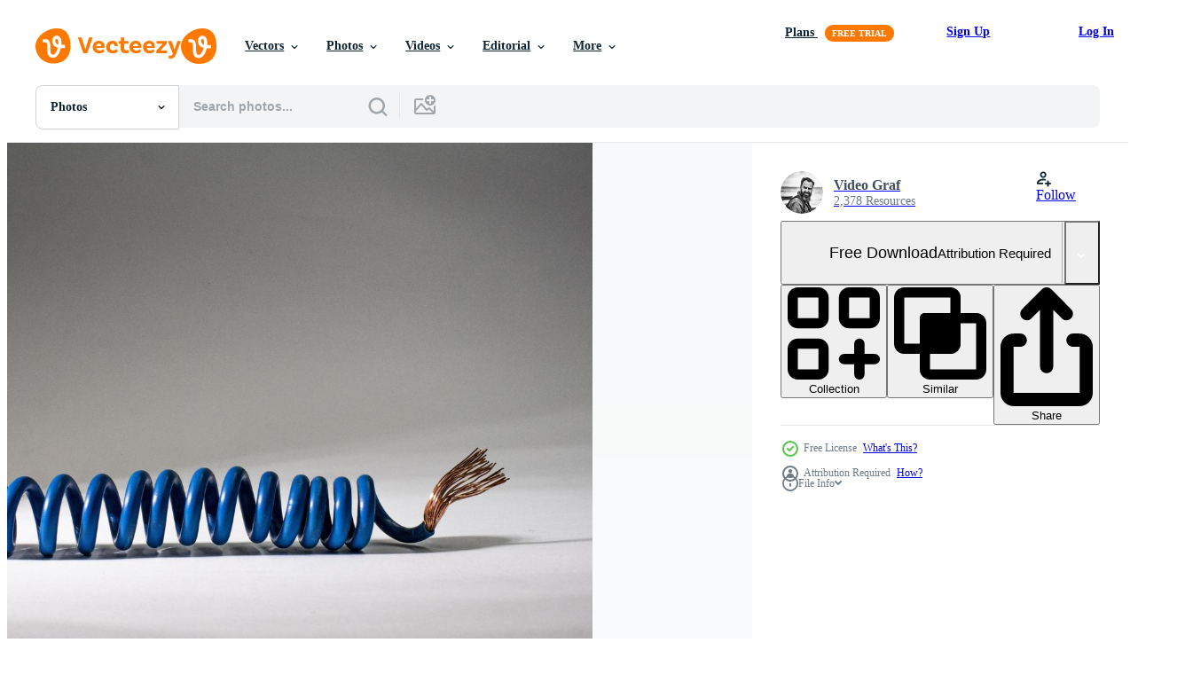

--- FILE ---
content_type: text/html; charset=utf-8
request_url: https://www.vecteezy.com/resources/2931669/show_related_tags_async_content
body_size: 1522
content:
<turbo-frame id="show-related-tags">
  <h2 class="ez-resource-related__header">Related Keywords</h2>

    <div class="splide ez-carousel tags-carousel is-ready" style="--carousel_height: 48px; --additional_height: 0px;" data-controller="carousel search-tag" data-bullets="false" data-loop="false" data-arrows="true">
    <div class="splide__track ez-carousel__track" data-carousel-target="track">
      <ul class="splide__list ez-carousel__inner-wrap" data-carousel-target="innerWrap">
        <li class="search-tag splide__slide ez-carousel__slide" data-carousel-target="slide"><a class="search-tag__tag-link ez-btn ez-btn--light" title="wire" data-action="search-tag#sendClickEvent search-tag#performSearch" data-search-tag-verified="true" data-keyword-location="show" href="/free-photos/wire">wire</a></li><li class="search-tag splide__slide ez-carousel__slide" data-carousel-target="slide"><a class="search-tag__tag-link ez-btn ez-btn--light" title="wiring" data-action="search-tag#sendClickEvent search-tag#performSearch" data-search-tag-verified="true" data-keyword-location="show" href="/free-photos/wiring">wiring</a></li><li class="search-tag splide__slide ez-carousel__slide" data-carousel-target="slide"><a class="search-tag__tag-link ez-btn ez-btn--light" title="electrical" data-action="search-tag#sendClickEvent search-tag#performSearch" data-search-tag-verified="true" data-keyword-location="show" href="/free-photos/electrical">electrical</a></li><li class="search-tag splide__slide ez-carousel__slide" data-carousel-target="slide"><a class="search-tag__tag-link ez-btn ez-btn--light" title="voltage" data-action="search-tag#sendClickEvent search-tag#performSearch" data-search-tag-verified="true" data-keyword-location="show" href="/free-photos/voltage">voltage</a></li><li class="search-tag splide__slide ez-carousel__slide" data-carousel-target="slide"><a class="search-tag__tag-link ez-btn ez-btn--light" title="industrial" data-action="search-tag#sendClickEvent search-tag#performSearch" data-search-tag-verified="true" data-keyword-location="show" href="/free-photos/industrial">industrial</a></li><li class="search-tag splide__slide ez-carousel__slide" data-carousel-target="slide"><a class="search-tag__tag-link ez-btn ez-btn--light" title="electric" data-action="search-tag#sendClickEvent search-tag#performSearch" data-search-tag-verified="true" data-keyword-location="show" href="/free-photos/electric">electric</a></li><li class="search-tag splide__slide ez-carousel__slide" data-carousel-target="slide"><a class="search-tag__tag-link ez-btn ez-btn--light" title="cable" data-action="search-tag#sendClickEvent search-tag#performSearch" data-search-tag-verified="true" data-keyword-location="show" href="/free-photos/cable">cable</a></li><li class="search-tag splide__slide ez-carousel__slide" data-carousel-target="slide"><a class="search-tag__tag-link ez-btn ez-btn--light" title="safety" data-action="search-tag#sendClickEvent search-tag#performSearch" data-search-tag-verified="true" data-keyword-location="show" href="/free-photos/safety">safety</a></li><li class="search-tag splide__slide ez-carousel__slide" data-carousel-target="slide"><a class="search-tag__tag-link ez-btn ez-btn--light" title="installation" data-action="search-tag#sendClickEvent search-tag#performSearch" data-search-tag-verified="true" data-keyword-location="show" href="/free-photos/installation">installation</a></li><li class="search-tag splide__slide ez-carousel__slide" data-carousel-target="slide"><a class="search-tag__tag-link ez-btn ez-btn--light" title="work" data-action="search-tag#sendClickEvent search-tag#performSearch" data-search-tag-verified="true" data-keyword-location="show" href="/free-photos/work">work</a></li><li class="search-tag splide__slide ez-carousel__slide" data-carousel-target="slide"><a class="search-tag__tag-link ez-btn ez-btn--light" title="fence" data-action="search-tag#sendClickEvent search-tag#performSearch" data-search-tag-verified="true" data-keyword-location="show" href="/free-photos/fence">fence</a></li><li class="search-tag splide__slide ez-carousel__slide" data-carousel-target="slide"><a class="search-tag__tag-link ez-btn ez-btn--light" title="isolated" data-action="search-tag#sendClickEvent search-tag#performSearch" data-search-tag-verified="true" data-keyword-location="show" href="/free-photos/isolated">isolated</a></li><li class="search-tag splide__slide ez-carousel__slide" data-carousel-target="slide"><a class="search-tag__tag-link ez-btn ez-btn--light" title="connection" data-action="search-tag#sendClickEvent search-tag#performSearch" data-search-tag-verified="true" data-keyword-location="show" href="/free-photos/connection">connection</a></li><li class="search-tag splide__slide ez-carousel__slide" data-carousel-target="slide"><a class="search-tag__tag-link ez-btn ez-btn--light" title="closeup" data-action="search-tag#sendClickEvent search-tag#performSearch" data-search-tag-verified="true" data-keyword-location="show" href="/free-photos/closeup">closeup</a></li><li class="search-tag splide__slide ez-carousel__slide" data-carousel-target="slide"><a class="search-tag__tag-link ez-btn ez-btn--light" title="circuit" data-action="search-tag#sendClickEvent search-tag#performSearch" data-search-tag-verified="true" data-keyword-location="show" href="/free-photos/circuit">circuit</a></li><li class="search-tag splide__slide ez-carousel__slide" data-carousel-target="slide"><a class="search-tag__tag-link ez-btn ez-btn--light" title="home" data-action="search-tag#sendClickEvent search-tag#performSearch" data-search-tag-verified="true" data-keyword-location="show" href="/free-photos/home">home</a></li><li class="search-tag splide__slide ez-carousel__slide" data-carousel-target="slide"><a class="search-tag__tag-link ez-btn ez-btn--light" title="protection" data-action="search-tag#sendClickEvent search-tag#performSearch" data-search-tag-verified="true" data-keyword-location="show" href="/free-photos/protection">protection</a></li><li class="search-tag splide__slide ez-carousel__slide" data-carousel-target="slide"><a class="search-tag__tag-link ez-btn ez-btn--light" title="design" data-action="search-tag#sendClickEvent search-tag#performSearch" data-search-tag-verified="true" data-keyword-location="show" href="/free-photos/design">design</a></li><li class="search-tag splide__slide ez-carousel__slide" data-carousel-target="slide"><a class="search-tag__tag-link ez-btn ez-btn--light" title="barb" data-action="search-tag#sendClickEvent search-tag#performSearch" data-search-tag-verified="true" data-keyword-location="show" href="/free-photos/barb">barb</a></li><li class="search-tag splide__slide ez-carousel__slide" data-carousel-target="slide"><a class="search-tag__tag-link ez-btn ez-btn--light" title="background" data-action="search-tag#sendClickEvent search-tag#performSearch" data-search-tag-verified="true" data-keyword-location="show" href="/free-photos/background">background</a></li><li class="search-tag splide__slide ez-carousel__slide" data-carousel-target="slide"><a class="search-tag__tag-link ez-btn ez-btn--light" title="plastic" data-action="search-tag#sendClickEvent search-tag#performSearch" data-search-tag-verified="true" data-keyword-location="show" href="/free-photos/plastic">plastic</a></li><li class="search-tag splide__slide ez-carousel__slide" data-carousel-target="slide"><a class="search-tag__tag-link ez-btn ez-btn--light" title="danger" data-action="search-tag#sendClickEvent search-tag#performSearch" data-search-tag-verified="true" data-keyword-location="show" href="/free-photos/danger">danger</a></li><li class="search-tag splide__slide ez-carousel__slide" data-carousel-target="slide"><a class="search-tag__tag-link ez-btn ez-btn--light" title="repair" data-action="search-tag#sendClickEvent search-tag#performSearch" data-search-tag-verified="true" data-keyword-location="show" href="/free-photos/repair">repair</a></li><li class="search-tag splide__slide ez-carousel__slide" data-carousel-target="slide"><a class="search-tag__tag-link ez-btn ez-btn--light" title="pliers" data-action="search-tag#sendClickEvent search-tag#performSearch" data-search-tag-verified="true" data-keyword-location="show" href="/free-photos/pliers">pliers</a></li><li class="search-tag splide__slide ez-carousel__slide" data-carousel-target="slide"><a class="search-tag__tag-link ez-btn ez-btn--light" title="service" data-action="search-tag#sendClickEvent search-tag#performSearch" data-search-tag-verified="true" data-keyword-location="show" href="/free-photos/service">service</a></li><li class="search-tag splide__slide ez-carousel__slide" data-carousel-target="slide"><a class="search-tag__tag-link ez-btn ez-btn--light" title="system" data-action="search-tag#sendClickEvent search-tag#performSearch" data-search-tag-verified="true" data-keyword-location="show" href="/free-photos/system">system</a></li><li class="search-tag splide__slide ez-carousel__slide" data-carousel-target="slide"><a class="search-tag__tag-link ez-btn ez-btn--light" title="blue" data-action="search-tag#sendClickEvent search-tag#performSearch" data-search-tag-verified="true" data-keyword-location="show" href="/free-photos/blue">blue</a></li><li class="search-tag splide__slide ez-carousel__slide" data-carousel-target="slide"><a class="search-tag__tag-link ez-btn ez-btn--light" title="iron" data-action="search-tag#sendClickEvent search-tag#performSearch" data-search-tag-verified="true" data-keyword-location="show" href="/free-photos/iron">iron</a></li><li class="search-tag splide__slide ez-carousel__slide" data-carousel-target="slide"><a class="search-tag__tag-link ez-btn ez-btn--light" title="prison" data-action="search-tag#sendClickEvent search-tag#performSearch" data-search-tag-verified="true" data-keyword-location="show" href="/free-photos/prison">prison</a></li><li class="search-tag splide__slide ez-carousel__slide" data-carousel-target="slide"><a class="search-tag__tag-link ez-btn ez-btn--light" title="light" data-action="search-tag#sendClickEvent search-tag#performSearch" data-search-tag-verified="true" data-keyword-location="show" href="/free-photos/light">light</a></li>
</ul></div>
    

    <div class="splide__arrows splide__arrows--ltr ez-carousel__arrows"><button class="splide__arrow splide__arrow--prev ez-carousel__arrow ez-carousel__arrow--prev" disabled="disabled" data-carousel-target="arrowPrev" data-test-id="carousel-arrow-prev" data-direction="prev" aria_label="Previous"><span class="ez-carousel__arrow-wrap"><svg xmlns="http://www.w3.org/2000/svg" viewBox="0 0 5 8" role="img" aria-labelledby="ar4uect5olshhy9jrw904066jm52da3i" class="arrow-prev"><desc id="ar4uect5olshhy9jrw904066jm52da3i">Previous</desc><path fill-rule="evenodd" d="M4.707 7.707a1 1 0 0 0 0-1.414L2.414 4l2.293-2.293A1 1 0 0 0 3.293.293l-3 3a1 1 0 0 0 0 1.414l3 3a1 1 0 0 0 1.414 0Z" clip-rule="evenodd"></path></svg>
</span><span class="ez-carousel__gradient"></span></button><button class="splide__arrow splide__arrow--next ez-carousel__arrow ez-carousel__arrow--next" disabled="disabled" data-carousel-target="arrowNext" data-test-id="carousel-arrow-next" data-direction="next" aria_label="Next"><span class="ez-carousel__arrow-wrap"><svg xmlns="http://www.w3.org/2000/svg" viewBox="0 0 5 8" role="img" aria-labelledby="anxigfika52hb9e0r1v46xr9tdu82tkg" class="arrow-next"><desc id="anxigfika52hb9e0r1v46xr9tdu82tkg">Next</desc><path fill-rule="evenodd" d="M.293 7.707a1 1 0 0 1 0-1.414L2.586 4 .293 1.707A1 1 0 0 1 1.707.293l3 3a1 1 0 0 1 0 1.414l-3 3a1 1 0 0 1-1.414 0Z" clip-rule="evenodd"></path></svg>
</span><span class="ez-carousel__gradient"></span></button></div>
</div></turbo-frame>


--- FILE ---
content_type: text/html; charset=utf-8
request_url: https://www.vecteezy.com/resources/2931669/show_related_grids_async_content
body_size: 13497
content:
<turbo-frame id="show-related-resources">

  <div data-conversions-category="Related Photos" class="">
    <h2 class="ez-resource-related__header">
      Related Photos
    </h2>

    <ul class="ez-resource-grid ez-resource-grid--main-grid  is-hidden" id="false" data-controller="grid contributor-info" data-grid-track-truncation-value="false" data-max-rows="50" data-row-height="240" data-instant-grid="false" data-truncate-results="false" data-testid="related-resources" data-labels="free" style="--free: &#39;Free&#39;;">

  <li class="ez-resource-grid__item ez-resource-thumb ez-resource-thumb--pro" data-controller="grid-item-decorator" data-position="{{position}}" data-item-id="39071085" data-pro="true" data-grid-target="gridItem" data-w="357" data-h="200" data-grid-item-decorator-free-label-value="Free" data-action="mouseenter-&gt;grid-item-decorator#hoverThumb:once" data-grid-item-decorator-item-pro-param="Pro" data-grid-item-decorator-resource-id-param="39071085" data-grid-item-decorator-content-type-param="Content-photo" data-grid-item-decorator-image-src-param="https://static.vecteezy.com/system/resources/previews/039/071/085/non_2x/wiring-cables-connection-terminal-control-electrical-with-a-have-tag-number-electrical-circuit-technology-background-concept-photo.jpg" data-grid-item-decorator-pinterest-url-param="https://www.vecteezy.com/photo/39071085-wiring-cables-connection-terminal-control-electrical-with-a-have-tag-number-electrical-circuit-technology-background-concept" data-grid-item-decorator-seo-page-description-param="Wiring cables connection terminal control electrical with a have tag number. Electrical circuit technology background concept." data-grid-item-decorator-user-id-param="7126351" data-grid-item-decorator-user-display-name-param="Suranto Wibisono" data-grid-item-decorator-avatar-src-param="https://static.vecteezy.com/system/user/avatar/7126351/medium_1584070422166.jpg" data-grid-item-decorator-uploads-path-param="/members/surantow92103383/uploads">

  <script type="application/ld+json" id="media_schema">
  {"@context":"https://schema.org","@type":"ImageObject","name":"Wiring cables connection terminal control electrical with a have tag number. Electrical circuit technology background concept.","uploadDate":"2024-02-18T07:33:48-06:00","thumbnailUrl":"https://static.vecteezy.com/system/resources/thumbnails/039/071/085/small_2x/wiring-cables-connection-terminal-control-electrical-with-a-have-tag-number-electrical-circuit-technology-background-concept-photo.jpg","contentUrl":"https://static.vecteezy.com/system/resources/previews/039/071/085/non_2x/wiring-cables-connection-terminal-control-electrical-with-a-have-tag-number-electrical-circuit-technology-background-concept-photo.jpg","sourceOrganization":"Vecteezy","license":"https://support.vecteezy.com/en_us/new-vecteezy-licensing-ByHivesvt","acquireLicensePage":"https://www.vecteezy.com/photo/39071085-wiring-cables-connection-terminal-control-electrical-with-a-have-tag-number-electrical-circuit-technology-background-concept","creator":{"@type":"Person","name":"Suranto Wibisono"},"copyrightNotice":"Suranto Wibisono","creditText":"Vecteezy"}
</script>


<a href="/photo/39071085-wiring-cables-connection-terminal-control-electrical-with-a-have-tag-number-electrical-circuit-technology-background-concept" class="ez-resource-thumb__link" title="Wiring cables connection terminal control electrical with a have tag number. Electrical circuit technology background concept." style="--height: 200; --width: 357; " data-action="click-&gt;grid#trackResourceClick mouseenter-&gt;grid#trackResourceHover" data-content-type="photo" data-controller="ez-hover-intent" data-previews-srcs="[&quot;https://static.vecteezy.com/system/resources/previews/039/071/085/non_2x/wiring-cables-connection-terminal-control-electrical-with-a-have-tag-number-electrical-circuit-technology-background-concept-photo.jpg&quot;,&quot;https://static.vecteezy.com/system/resources/previews/039/071/085/large_2x/wiring-cables-connection-terminal-control-electrical-with-a-have-tag-number-electrical-circuit-technology-background-concept-photo.jpg&quot;]" data-pro="true" data-resource-id="39071085" data-grid-item-decorator-target="link">
    <img src="https://static.vecteezy.com/system/resources/thumbnails/039/071/085/small/wiring-cables-connection-terminal-control-electrical-with-a-have-tag-number-electrical-circuit-technology-background-concept-photo.jpg" srcset="https://static.vecteezy.com/system/resources/thumbnails/039/071/085/small_2x/wiring-cables-connection-terminal-control-electrical-with-a-have-tag-number-electrical-circuit-technology-background-concept-photo.jpg 2x, https://static.vecteezy.com/system/resources/thumbnails/039/071/085/small/wiring-cables-connection-terminal-control-electrical-with-a-have-tag-number-electrical-circuit-technology-background-concept-photo.jpg 1x" class="ez-resource-thumb__img" loading="lazy" decoding="async" width="357" height="200" alt="Wiring cables connection terminal control electrical with a have tag number. Electrical circuit technology background concept. photo">

</a>

  <div class="ez-resource-thumb__label-wrap"></div>
  

  <div class="ez-resource-thumb__hover-state"></div>
</li><li class="ez-resource-grid__item ez-resource-thumb ez-resource-thumb--pro" data-controller="grid-item-decorator" data-position="{{position}}" data-item-id="37488557" data-pro="true" data-grid-target="gridItem" data-w="357" data-h="200" data-grid-item-decorator-free-label-value="Free" data-action="mouseenter-&gt;grid-item-decorator#hoverThumb:once" data-grid-item-decorator-item-pro-param="Pro" data-grid-item-decorator-resource-id-param="37488557" data-grid-item-decorator-content-type-param="Content-photo" data-grid-item-decorator-image-src-param="https://static.vecteezy.com/system/resources/previews/037/488/557/non_2x/wiring-cables-connection-terminal-control-electrical-with-a-have-tag-number-electrical-circuit-technology-background-concept-photo.jpg" data-grid-item-decorator-pinterest-url-param="https://www.vecteezy.com/photo/37488557-wiring-cables-connection-terminal-control-electrical-with-a-have-tag-number-electrical-circuit-technology-background-concept" data-grid-item-decorator-seo-page-description-param="Wiring cables connection terminal control electrical with a have tag number. Electrical circuit technology background concept." data-grid-item-decorator-user-id-param="7126351" data-grid-item-decorator-user-display-name-param="Suranto Wibisono" data-grid-item-decorator-avatar-src-param="https://static.vecteezy.com/system/user/avatar/7126351/medium_1584070422166.jpg" data-grid-item-decorator-uploads-path-param="/members/surantow92103383/uploads">

  <script type="application/ld+json" id="media_schema">
  {"@context":"https://schema.org","@type":"ImageObject","name":"Wiring cables connection terminal control electrical with a have tag number. Electrical circuit technology background concept.","uploadDate":"2024-01-30T03:52:04-06:00","thumbnailUrl":"https://static.vecteezy.com/system/resources/thumbnails/037/488/557/small_2x/wiring-cables-connection-terminal-control-electrical-with-a-have-tag-number-electrical-circuit-technology-background-concept-photo.jpg","contentUrl":"https://static.vecteezy.com/system/resources/previews/037/488/557/non_2x/wiring-cables-connection-terminal-control-electrical-with-a-have-tag-number-electrical-circuit-technology-background-concept-photo.jpg","sourceOrganization":"Vecteezy","license":"https://support.vecteezy.com/en_us/new-vecteezy-licensing-ByHivesvt","acquireLicensePage":"https://www.vecteezy.com/photo/37488557-wiring-cables-connection-terminal-control-electrical-with-a-have-tag-number-electrical-circuit-technology-background-concept","creator":{"@type":"Person","name":"Suranto Wibisono"},"copyrightNotice":"Suranto Wibisono","creditText":"Vecteezy"}
</script>


<a href="/photo/37488557-wiring-cables-connection-terminal-control-electrical-with-a-have-tag-number-electrical-circuit-technology-background-concept" class="ez-resource-thumb__link" title="Wiring cables connection terminal control electrical with a have tag number. Electrical circuit technology background concept." style="--height: 200; --width: 357; " data-action="click-&gt;grid#trackResourceClick mouseenter-&gt;grid#trackResourceHover" data-content-type="photo" data-controller="ez-hover-intent" data-previews-srcs="[&quot;https://static.vecteezy.com/system/resources/previews/037/488/557/non_2x/wiring-cables-connection-terminal-control-electrical-with-a-have-tag-number-electrical-circuit-technology-background-concept-photo.jpg&quot;,&quot;https://static.vecteezy.com/system/resources/previews/037/488/557/large_2x/wiring-cables-connection-terminal-control-electrical-with-a-have-tag-number-electrical-circuit-technology-background-concept-photo.jpg&quot;]" data-pro="true" data-resource-id="37488557" data-grid-item-decorator-target="link">
    <img src="https://static.vecteezy.com/system/resources/thumbnails/037/488/557/small/wiring-cables-connection-terminal-control-electrical-with-a-have-tag-number-electrical-circuit-technology-background-concept-photo.jpg" srcset="https://static.vecteezy.com/system/resources/thumbnails/037/488/557/small_2x/wiring-cables-connection-terminal-control-electrical-with-a-have-tag-number-electrical-circuit-technology-background-concept-photo.jpg 2x, https://static.vecteezy.com/system/resources/thumbnails/037/488/557/small/wiring-cables-connection-terminal-control-electrical-with-a-have-tag-number-electrical-circuit-technology-background-concept-photo.jpg 1x" class="ez-resource-thumb__img" loading="lazy" decoding="async" width="357" height="200" alt="Wiring cables connection terminal control electrical with a have tag number. Electrical circuit technology background concept. photo">

</a>

  <div class="ez-resource-thumb__label-wrap"></div>
  

  <div class="ez-resource-thumb__hover-state"></div>
</li><li class="ez-resource-grid__item ez-resource-thumb ez-resource-thumb--pro" data-controller="grid-item-decorator" data-position="{{position}}" data-item-id="37488574" data-pro="true" data-grid-target="gridItem" data-w="357" data-h="200" data-grid-item-decorator-free-label-value="Free" data-action="mouseenter-&gt;grid-item-decorator#hoverThumb:once" data-grid-item-decorator-item-pro-param="Pro" data-grid-item-decorator-resource-id-param="37488574" data-grid-item-decorator-content-type-param="Content-photo" data-grid-item-decorator-image-src-param="https://static.vecteezy.com/system/resources/previews/037/488/574/non_2x/wiring-cables-connection-terminal-control-electrical-with-a-have-tag-number-electrical-circuit-technology-background-concept-photo.jpg" data-grid-item-decorator-pinterest-url-param="https://www.vecteezy.com/photo/37488574-wiring-cables-connection-terminal-control-electrical-with-a-have-tag-number-electrical-circuit-technology-background-concept" data-grid-item-decorator-seo-page-description-param="Wiring cables connection terminal control electrical with a have tag number. Electrical circuit technology background concept." data-grid-item-decorator-user-id-param="7126351" data-grid-item-decorator-user-display-name-param="Suranto Wibisono" data-grid-item-decorator-avatar-src-param="https://static.vecteezy.com/system/user/avatar/7126351/medium_1584070422166.jpg" data-grid-item-decorator-uploads-path-param="/members/surantow92103383/uploads">

  <script type="application/ld+json" id="media_schema">
  {"@context":"https://schema.org","@type":"ImageObject","name":"Wiring cables connection terminal control electrical with a have tag number. Electrical circuit technology background concept.","uploadDate":"2024-01-30T03:52:15-06:00","thumbnailUrl":"https://static.vecteezy.com/system/resources/thumbnails/037/488/574/small_2x/wiring-cables-connection-terminal-control-electrical-with-a-have-tag-number-electrical-circuit-technology-background-concept-photo.jpg","contentUrl":"https://static.vecteezy.com/system/resources/previews/037/488/574/non_2x/wiring-cables-connection-terminal-control-electrical-with-a-have-tag-number-electrical-circuit-technology-background-concept-photo.jpg","sourceOrganization":"Vecteezy","license":"https://support.vecteezy.com/en_us/new-vecteezy-licensing-ByHivesvt","acquireLicensePage":"https://www.vecteezy.com/photo/37488574-wiring-cables-connection-terminal-control-electrical-with-a-have-tag-number-electrical-circuit-technology-background-concept","creator":{"@type":"Person","name":"Suranto Wibisono"},"copyrightNotice":"Suranto Wibisono","creditText":"Vecteezy"}
</script>


<a href="/photo/37488574-wiring-cables-connection-terminal-control-electrical-with-a-have-tag-number-electrical-circuit-technology-background-concept" class="ez-resource-thumb__link" title="Wiring cables connection terminal control electrical with a have tag number. Electrical circuit technology background concept." style="--height: 200; --width: 357; " data-action="click-&gt;grid#trackResourceClick mouseenter-&gt;grid#trackResourceHover" data-content-type="photo" data-controller="ez-hover-intent" data-previews-srcs="[&quot;https://static.vecteezy.com/system/resources/previews/037/488/574/non_2x/wiring-cables-connection-terminal-control-electrical-with-a-have-tag-number-electrical-circuit-technology-background-concept-photo.jpg&quot;,&quot;https://static.vecteezy.com/system/resources/previews/037/488/574/large_2x/wiring-cables-connection-terminal-control-electrical-with-a-have-tag-number-electrical-circuit-technology-background-concept-photo.jpg&quot;]" data-pro="true" data-resource-id="37488574" data-grid-item-decorator-target="link">
    <img src="https://static.vecteezy.com/system/resources/thumbnails/037/488/574/small/wiring-cables-connection-terminal-control-electrical-with-a-have-tag-number-electrical-circuit-technology-background-concept-photo.jpg" srcset="https://static.vecteezy.com/system/resources/thumbnails/037/488/574/small_2x/wiring-cables-connection-terminal-control-electrical-with-a-have-tag-number-electrical-circuit-technology-background-concept-photo.jpg 2x, https://static.vecteezy.com/system/resources/thumbnails/037/488/574/small/wiring-cables-connection-terminal-control-electrical-with-a-have-tag-number-electrical-circuit-technology-background-concept-photo.jpg 1x" class="ez-resource-thumb__img" loading="lazy" decoding="async" width="357" height="200" alt="Wiring cables connection terminal control electrical with a have tag number. Electrical circuit technology background concept. photo">

</a>

  <div class="ez-resource-thumb__label-wrap"></div>
  

  <div class="ez-resource-thumb__hover-state"></div>
</li><li class="ez-resource-grid__item ez-resource-thumb ez-resource-thumb--pro" data-controller="grid-item-decorator" data-position="{{position}}" data-item-id="46264125" data-pro="true" data-grid-target="gridItem" data-w="267" data-h="200" data-grid-item-decorator-free-label-value="Free" data-action="mouseenter-&gt;grid-item-decorator#hoverThumb:once" data-grid-item-decorator-item-pro-param="Pro" data-grid-item-decorator-resource-id-param="46264125" data-grid-item-decorator-content-type-param="Content-photo" data-grid-item-decorator-image-src-param="https://static.vecteezy.com/system/resources/previews/046/264/125/non_2x/main-breaker-on-the-panel-with-plastic-glass-safety-to-protect-humans-from-electric-shock-photo.jpg" data-grid-item-decorator-pinterest-url-param="https://www.vecteezy.com/photo/46264125-main-breaker-on-the-panel-with-plastic-glass-safety-to-protect-humans-from-electric-shock" data-grid-item-decorator-seo-page-description-param="Main breaker on the panel with plastic glass safety to protect humans from electric shock." data-grid-item-decorator-user-id-param="7126351" data-grid-item-decorator-user-display-name-param="Suranto Wibisono" data-grid-item-decorator-avatar-src-param="https://static.vecteezy.com/system/user/avatar/7126351/medium_1584070422166.jpg" data-grid-item-decorator-uploads-path-param="/members/surantow92103383/uploads">

  <script type="application/ld+json" id="media_schema">
  {"@context":"https://schema.org","@type":"ImageObject","name":"Main breaker on the panel with plastic glass safety to protect humans from electric shock.","uploadDate":"2024-06-08T05:21:28-05:00","thumbnailUrl":"https://static.vecteezy.com/system/resources/thumbnails/046/264/125/small_2x/main-breaker-on-the-panel-with-plastic-glass-safety-to-protect-humans-from-electric-shock-photo.jpg","contentUrl":"https://static.vecteezy.com/system/resources/previews/046/264/125/non_2x/main-breaker-on-the-panel-with-plastic-glass-safety-to-protect-humans-from-electric-shock-photo.jpg","sourceOrganization":"Vecteezy","license":"https://support.vecteezy.com/en_us/new-vecteezy-licensing-ByHivesvt","acquireLicensePage":"https://www.vecteezy.com/photo/46264125-main-breaker-on-the-panel-with-plastic-glass-safety-to-protect-humans-from-electric-shock","creator":{"@type":"Person","name":"Suranto Wibisono"},"copyrightNotice":"Suranto Wibisono","creditText":"Vecteezy"}
</script>


<a href="/photo/46264125-main-breaker-on-the-panel-with-plastic-glass-safety-to-protect-humans-from-electric-shock" class="ez-resource-thumb__link" title="Main breaker on the panel with plastic glass safety to protect humans from electric shock." style="--height: 200; --width: 267; " data-action="click-&gt;grid#trackResourceClick mouseenter-&gt;grid#trackResourceHover" data-content-type="photo" data-controller="ez-hover-intent" data-previews-srcs="[&quot;https://static.vecteezy.com/system/resources/previews/046/264/125/non_2x/main-breaker-on-the-panel-with-plastic-glass-safety-to-protect-humans-from-electric-shock-photo.jpg&quot;,&quot;https://static.vecteezy.com/system/resources/previews/046/264/125/large_2x/main-breaker-on-the-panel-with-plastic-glass-safety-to-protect-humans-from-electric-shock-photo.jpg&quot;]" data-pro="true" data-resource-id="46264125" data-grid-item-decorator-target="link">
    <img src="https://static.vecteezy.com/system/resources/thumbnails/046/264/125/small/main-breaker-on-the-panel-with-plastic-glass-safety-to-protect-humans-from-electric-shock-photo.jpg" srcset="https://static.vecteezy.com/system/resources/thumbnails/046/264/125/small_2x/main-breaker-on-the-panel-with-plastic-glass-safety-to-protect-humans-from-electric-shock-photo.jpg 2x, https://static.vecteezy.com/system/resources/thumbnails/046/264/125/small/main-breaker-on-the-panel-with-plastic-glass-safety-to-protect-humans-from-electric-shock-photo.jpg 1x" class="ez-resource-thumb__img" loading="lazy" decoding="async" width="267" height="200" alt="Main breaker on the panel with plastic glass safety to protect humans from electric shock. photo">

</a>

  <div class="ez-resource-thumb__label-wrap"></div>
  

  <div class="ez-resource-thumb__hover-state"></div>
</li><li class="ez-resource-grid__item ez-resource-thumb ez-resource-thumb--pro" data-controller="grid-item-decorator" data-position="{{position}}" data-item-id="46264109" data-pro="true" data-grid-target="gridItem" data-w="267" data-h="200" data-grid-item-decorator-free-label-value="Free" data-action="mouseenter-&gt;grid-item-decorator#hoverThumb:once" data-grid-item-decorator-item-pro-param="Pro" data-grid-item-decorator-resource-id-param="46264109" data-grid-item-decorator-content-type-param="Content-photo" data-grid-item-decorator-image-src-param="https://static.vecteezy.com/system/resources/previews/046/264/109/non_2x/main-breaker-on-the-panel-with-plastic-glass-safety-to-protect-humans-from-electric-shock-photo.jpg" data-grid-item-decorator-pinterest-url-param="https://www.vecteezy.com/photo/46264109-main-breaker-on-the-panel-with-plastic-glass-safety-to-protect-humans-from-electric-shock" data-grid-item-decorator-seo-page-description-param="Main breaker on the panel with plastic glass safety to protect humans from electric shock." data-grid-item-decorator-user-id-param="7126351" data-grid-item-decorator-user-display-name-param="Suranto Wibisono" data-grid-item-decorator-avatar-src-param="https://static.vecteezy.com/system/user/avatar/7126351/medium_1584070422166.jpg" data-grid-item-decorator-uploads-path-param="/members/surantow92103383/uploads">

  <script type="application/ld+json" id="media_schema">
  {"@context":"https://schema.org","@type":"ImageObject","name":"Main breaker on the panel with plastic glass safety to protect humans from electric shock.","uploadDate":"2024-06-08T05:21:14-05:00","thumbnailUrl":"https://static.vecteezy.com/system/resources/thumbnails/046/264/109/small_2x/main-breaker-on-the-panel-with-plastic-glass-safety-to-protect-humans-from-electric-shock-photo.jpg","contentUrl":"https://static.vecteezy.com/system/resources/previews/046/264/109/non_2x/main-breaker-on-the-panel-with-plastic-glass-safety-to-protect-humans-from-electric-shock-photo.jpg","sourceOrganization":"Vecteezy","license":"https://support.vecteezy.com/en_us/new-vecteezy-licensing-ByHivesvt","acquireLicensePage":"https://www.vecteezy.com/photo/46264109-main-breaker-on-the-panel-with-plastic-glass-safety-to-protect-humans-from-electric-shock","creator":{"@type":"Person","name":"Suranto Wibisono"},"copyrightNotice":"Suranto Wibisono","creditText":"Vecteezy"}
</script>


<a href="/photo/46264109-main-breaker-on-the-panel-with-plastic-glass-safety-to-protect-humans-from-electric-shock" class="ez-resource-thumb__link" title="Main breaker on the panel with plastic glass safety to protect humans from electric shock." style="--height: 200; --width: 267; " data-action="click-&gt;grid#trackResourceClick mouseenter-&gt;grid#trackResourceHover" data-content-type="photo" data-controller="ez-hover-intent" data-previews-srcs="[&quot;https://static.vecteezy.com/system/resources/previews/046/264/109/non_2x/main-breaker-on-the-panel-with-plastic-glass-safety-to-protect-humans-from-electric-shock-photo.jpg&quot;,&quot;https://static.vecteezy.com/system/resources/previews/046/264/109/large_2x/main-breaker-on-the-panel-with-plastic-glass-safety-to-protect-humans-from-electric-shock-photo.jpg&quot;]" data-pro="true" data-resource-id="46264109" data-grid-item-decorator-target="link">
    <img src="https://static.vecteezy.com/system/resources/thumbnails/046/264/109/small/main-breaker-on-the-panel-with-plastic-glass-safety-to-protect-humans-from-electric-shock-photo.jpg" srcset="https://static.vecteezy.com/system/resources/thumbnails/046/264/109/small_2x/main-breaker-on-the-panel-with-plastic-glass-safety-to-protect-humans-from-electric-shock-photo.jpg 2x, https://static.vecteezy.com/system/resources/thumbnails/046/264/109/small/main-breaker-on-the-panel-with-plastic-glass-safety-to-protect-humans-from-electric-shock-photo.jpg 1x" class="ez-resource-thumb__img" loading="lazy" decoding="async" width="267" height="200" alt="Main breaker on the panel with plastic glass safety to protect humans from electric shock. photo">

</a>

  <div class="ez-resource-thumb__label-wrap"></div>
  

  <div class="ez-resource-thumb__hover-state"></div>
</li><li class="ez-resource-grid__item ez-resource-thumb ez-resource-thumb--pro" data-controller="grid-item-decorator" data-position="{{position}}" data-item-id="46264100" data-pro="true" data-grid-target="gridItem" data-w="267" data-h="200" data-grid-item-decorator-free-label-value="Free" data-action="mouseenter-&gt;grid-item-decorator#hoverThumb:once" data-grid-item-decorator-item-pro-param="Pro" data-grid-item-decorator-resource-id-param="46264100" data-grid-item-decorator-content-type-param="Content-photo" data-grid-item-decorator-image-src-param="https://static.vecteezy.com/system/resources/previews/046/264/100/non_2x/installation-of-power-line-on-main-breaker-panel-for-industrial-power-control-photo.jpg" data-grid-item-decorator-pinterest-url-param="https://www.vecteezy.com/photo/46264100-installation-of-power-line-on-main-breaker-panel-for-industrial-power-control" data-grid-item-decorator-seo-page-description-param="Installation of power line on main breaker panel for industrial power control." data-grid-item-decorator-user-id-param="7126351" data-grid-item-decorator-user-display-name-param="Suranto Wibisono" data-grid-item-decorator-avatar-src-param="https://static.vecteezy.com/system/user/avatar/7126351/medium_1584070422166.jpg" data-grid-item-decorator-uploads-path-param="/members/surantow92103383/uploads">

  <script type="application/ld+json" id="media_schema">
  {"@context":"https://schema.org","@type":"ImageObject","name":"Installation of power line on main breaker panel for industrial power control.","uploadDate":"2024-06-08T05:21:12-05:00","thumbnailUrl":"https://static.vecteezy.com/system/resources/thumbnails/046/264/100/small_2x/installation-of-power-line-on-main-breaker-panel-for-industrial-power-control-photo.jpg","contentUrl":"https://static.vecteezy.com/system/resources/previews/046/264/100/non_2x/installation-of-power-line-on-main-breaker-panel-for-industrial-power-control-photo.jpg","sourceOrganization":"Vecteezy","license":"https://support.vecteezy.com/en_us/new-vecteezy-licensing-ByHivesvt","acquireLicensePage":"https://www.vecteezy.com/photo/46264100-installation-of-power-line-on-main-breaker-panel-for-industrial-power-control","creator":{"@type":"Person","name":"Suranto Wibisono"},"copyrightNotice":"Suranto Wibisono","creditText":"Vecteezy"}
</script>


<a href="/photo/46264100-installation-of-power-line-on-main-breaker-panel-for-industrial-power-control" class="ez-resource-thumb__link" title="Installation of power line on main breaker panel for industrial power control." style="--height: 200; --width: 267; " data-action="click-&gt;grid#trackResourceClick mouseenter-&gt;grid#trackResourceHover" data-content-type="photo" data-controller="ez-hover-intent" data-previews-srcs="[&quot;https://static.vecteezy.com/system/resources/previews/046/264/100/non_2x/installation-of-power-line-on-main-breaker-panel-for-industrial-power-control-photo.jpg&quot;,&quot;https://static.vecteezy.com/system/resources/previews/046/264/100/large_2x/installation-of-power-line-on-main-breaker-panel-for-industrial-power-control-photo.jpg&quot;]" data-pro="true" data-resource-id="46264100" data-grid-item-decorator-target="link">
    <img src="https://static.vecteezy.com/system/resources/thumbnails/046/264/100/small/installation-of-power-line-on-main-breaker-panel-for-industrial-power-control-photo.jpg" srcset="https://static.vecteezy.com/system/resources/thumbnails/046/264/100/small_2x/installation-of-power-line-on-main-breaker-panel-for-industrial-power-control-photo.jpg 2x, https://static.vecteezy.com/system/resources/thumbnails/046/264/100/small/installation-of-power-line-on-main-breaker-panel-for-industrial-power-control-photo.jpg 1x" class="ez-resource-thumb__img" loading="lazy" decoding="async" width="267" height="200" alt="Installation of power line on main breaker panel for industrial power control. photo">

</a>

  <div class="ez-resource-thumb__label-wrap"></div>
  

  <div class="ez-resource-thumb__hover-state"></div>
</li><li class="ez-resource-grid__item ez-resource-thumb ez-resource-thumb--pro" data-controller="grid-item-decorator" data-position="{{position}}" data-item-id="35041922" data-pro="true" data-grid-target="gridItem" data-w="328" data-h="200" data-grid-item-decorator-free-label-value="Free" data-action="mouseenter-&gt;grid-item-decorator#hoverThumb:once" data-grid-item-decorator-item-pro-param="Pro" data-grid-item-decorator-resource-id-param="35041922" data-grid-item-decorator-content-type-param="Content-photo" data-grid-item-decorator-image-src-param="https://static.vecteezy.com/system/resources/previews/035/041/922/non_2x/electrical-installation-material-wires-and-cables-for-an-electrical-wiring-high-prices-of-building-materials-cyky-3x1-5-photo.jpg" data-grid-item-decorator-pinterest-url-param="https://www.vecteezy.com/photo/35041922-electrical-installation-material-wires-and-cables-for-an-electrical-wiring-high-prices-of-building-materials-cyky-3x1-5" data-grid-item-decorator-seo-page-description-param="Electrical installation material, wires and cables for an electrical wiring, high prices of building materials, CYKY-3x1,5" data-grid-item-decorator-user-id-param="2137573" data-grid-item-decorator-user-display-name-param="Simon Kadula" data-grid-item-decorator-avatar-src-param="https://static.vecteezy.com/system/user/avatar/2137573/medium_AKP05357.jpg" data-grid-item-decorator-uploads-path-param="/members/simonkadula4331072/uploads">

  <script type="application/ld+json" id="media_schema">
  {"@context":"https://schema.org","@type":"ImageObject","name":"Electrical installation material, wires and cables for an electrical wiring, high prices of building materials, CYKY-3x1,5","uploadDate":"2023-11-29T16:34:41-06:00","thumbnailUrl":"https://static.vecteezy.com/system/resources/thumbnails/035/041/922/small_2x/electrical-installation-material-wires-and-cables-for-an-electrical-wiring-high-prices-of-building-materials-cyky-3x1-5-photo.jpg","contentUrl":"https://static.vecteezy.com/system/resources/previews/035/041/922/non_2x/electrical-installation-material-wires-and-cables-for-an-electrical-wiring-high-prices-of-building-materials-cyky-3x1-5-photo.jpg","sourceOrganization":"Vecteezy","license":"https://support.vecteezy.com/en_us/new-vecteezy-licensing-ByHivesvt","acquireLicensePage":"https://www.vecteezy.com/photo/35041922-electrical-installation-material-wires-and-cables-for-an-electrical-wiring-high-prices-of-building-materials-cyky-3x1-5","creator":{"@type":"Person","name":"Simon Kadula"},"copyrightNotice":"Simon Kadula","creditText":"Vecteezy"}
</script>


<a href="/photo/35041922-electrical-installation-material-wires-and-cables-for-an-electrical-wiring-high-prices-of-building-materials-cyky-3x1-5" class="ez-resource-thumb__link" title="Electrical installation material, wires and cables for an electrical wiring, high prices of building materials, CYKY-3x1,5" style="--height: 200; --width: 328; " data-action="click-&gt;grid#trackResourceClick mouseenter-&gt;grid#trackResourceHover" data-content-type="photo" data-controller="ez-hover-intent" data-previews-srcs="[&quot;https://static.vecteezy.com/system/resources/previews/035/041/922/non_2x/electrical-installation-material-wires-and-cables-for-an-electrical-wiring-high-prices-of-building-materials-cyky-3x1-5-photo.jpg&quot;,&quot;https://static.vecteezy.com/system/resources/previews/035/041/922/large_2x/electrical-installation-material-wires-and-cables-for-an-electrical-wiring-high-prices-of-building-materials-cyky-3x1-5-photo.jpg&quot;]" data-pro="true" data-resource-id="35041922" data-grid-item-decorator-target="link">
    <img src="https://static.vecteezy.com/system/resources/thumbnails/035/041/922/small/electrical-installation-material-wires-and-cables-for-an-electrical-wiring-high-prices-of-building-materials-cyky-3x1-5-photo.jpg" srcset="https://static.vecteezy.com/system/resources/thumbnails/035/041/922/small_2x/electrical-installation-material-wires-and-cables-for-an-electrical-wiring-high-prices-of-building-materials-cyky-3x1-5-photo.jpg 2x, https://static.vecteezy.com/system/resources/thumbnails/035/041/922/small/electrical-installation-material-wires-and-cables-for-an-electrical-wiring-high-prices-of-building-materials-cyky-3x1-5-photo.jpg 1x" class="ez-resource-thumb__img" loading="lazy" decoding="async" width="328" height="200" alt="Electrical installation material, wires and cables for an electrical wiring, high prices of building materials, CYKY-3x1,5 photo">

</a>

  <div class="ez-resource-thumb__label-wrap"></div>
  

  <div class="ez-resource-thumb__hover-state"></div>
</li><li class="ez-resource-grid__item ez-resource-thumb ez-resource-thumb--pro" data-controller="grid-item-decorator" data-position="{{position}}" data-item-id="42590370" data-pro="true" data-grid-target="gridItem" data-w="267" data-h="200" data-grid-item-decorator-free-label-value="Free" data-action="mouseenter-&gt;grid-item-decorator#hoverThumb:once" data-grid-item-decorator-item-pro-param="Pro" data-grid-item-decorator-resource-id-param="42590370" data-grid-item-decorator-content-type-param="Content-photo" data-grid-item-decorator-image-src-param="https://static.vecteezy.com/system/resources/previews/042/590/370/non_2x/electrical-grounding-circuit-control-with-wire-terminal-connection-screw-with-shiny-light-photo.jpg" data-grid-item-decorator-pinterest-url-param="https://www.vecteezy.com/photo/42590370-electrical-grounding-circuit-control-with-wire-terminal-connection-screw-with-shiny-light" data-grid-item-decorator-seo-page-description-param="Electrical Grounding circuit Control with wire terminal connection screw.with shiny light." data-grid-item-decorator-user-id-param="7126351" data-grid-item-decorator-user-display-name-param="Suranto Wibisono" data-grid-item-decorator-avatar-src-param="https://static.vecteezy.com/system/user/avatar/7126351/medium_1584070422166.jpg" data-grid-item-decorator-uploads-path-param="/members/surantow92103383/uploads">

  <script type="application/ld+json" id="media_schema">
  {"@context":"https://schema.org","@type":"ImageObject","name":"Electrical Grounding circuit Control with wire terminal connection screw.with shiny light.","uploadDate":"2024-04-10T14:26:23-05:00","thumbnailUrl":"https://static.vecteezy.com/system/resources/thumbnails/042/590/370/small_2x/electrical-grounding-circuit-control-with-wire-terminal-connection-screw-with-shiny-light-photo.jpg","contentUrl":"https://static.vecteezy.com/system/resources/previews/042/590/370/non_2x/electrical-grounding-circuit-control-with-wire-terminal-connection-screw-with-shiny-light-photo.jpg","sourceOrganization":"Vecteezy","license":"https://support.vecteezy.com/en_us/new-vecteezy-licensing-ByHivesvt","acquireLicensePage":"https://www.vecteezy.com/photo/42590370-electrical-grounding-circuit-control-with-wire-terminal-connection-screw-with-shiny-light","creator":{"@type":"Person","name":"Suranto Wibisono"},"copyrightNotice":"Suranto Wibisono","creditText":"Vecteezy"}
</script>


<a href="/photo/42590370-electrical-grounding-circuit-control-with-wire-terminal-connection-screw-with-shiny-light" class="ez-resource-thumb__link" title="Electrical Grounding circuit Control with wire terminal connection screw.with shiny light." style="--height: 200; --width: 267; " data-action="click-&gt;grid#trackResourceClick mouseenter-&gt;grid#trackResourceHover" data-content-type="photo" data-controller="ez-hover-intent" data-previews-srcs="[&quot;https://static.vecteezy.com/system/resources/previews/042/590/370/non_2x/electrical-grounding-circuit-control-with-wire-terminal-connection-screw-with-shiny-light-photo.jpg&quot;,&quot;https://static.vecteezy.com/system/resources/previews/042/590/370/large_2x/electrical-grounding-circuit-control-with-wire-terminal-connection-screw-with-shiny-light-photo.jpg&quot;]" data-pro="true" data-resource-id="42590370" data-grid-item-decorator-target="link">
    <img src="https://static.vecteezy.com/system/resources/thumbnails/042/590/370/small/electrical-grounding-circuit-control-with-wire-terminal-connection-screw-with-shiny-light-photo.jpg" srcset="https://static.vecteezy.com/system/resources/thumbnails/042/590/370/small_2x/electrical-grounding-circuit-control-with-wire-terminal-connection-screw-with-shiny-light-photo.jpg 2x, https://static.vecteezy.com/system/resources/thumbnails/042/590/370/small/electrical-grounding-circuit-control-with-wire-terminal-connection-screw-with-shiny-light-photo.jpg 1x" class="ez-resource-thumb__img" loading="lazy" decoding="async" width="267" height="200" alt="Electrical Grounding circuit Control with wire terminal connection screw.with shiny light. photo">

</a>

  <div class="ez-resource-thumb__label-wrap"></div>
  

  <div class="ez-resource-thumb__hover-state"></div>
</li><li class="ez-resource-grid__item ez-resource-thumb ez-resource-thumb--pro" data-controller="grid-item-decorator" data-position="{{position}}" data-item-id="42873633" data-pro="true" data-grid-target="gridItem" data-w="267" data-h="200" data-grid-item-decorator-free-label-value="Free" data-action="mouseenter-&gt;grid-item-decorator#hoverThumb:once" data-grid-item-decorator-item-pro-param="Pro" data-grid-item-decorator-resource-id-param="42873633" data-grid-item-decorator-content-type-param="Content-photo" data-grid-item-decorator-image-src-param="https://static.vecteezy.com/system/resources/previews/042/873/633/non_2x/electrical-circuit-terminal-connection-control-board-on-the-panel-control-technology-of-electrical-control-system-photo.jpg" data-grid-item-decorator-pinterest-url-param="https://www.vecteezy.com/photo/42873633-electrical-circuit-terminal-connection-control-board-on-the-panel-control-technology-of-electrical-control-system" data-grid-item-decorator-seo-page-description-param="Electrical circuit terminal connection control board on the panel control. Technology of electrical control system." data-grid-item-decorator-user-id-param="7126351" data-grid-item-decorator-user-display-name-param="Suranto Wibisono" data-grid-item-decorator-avatar-src-param="https://static.vecteezy.com/system/user/avatar/7126351/medium_1584070422166.jpg" data-grid-item-decorator-uploads-path-param="/members/surantow92103383/uploads">

  <script type="application/ld+json" id="media_schema">
  {"@context":"https://schema.org","@type":"ImageObject","name":"Electrical circuit terminal connection control board on the panel control. Technology of electrical control system.","uploadDate":"2024-04-16T03:53:55-05:00","thumbnailUrl":"https://static.vecteezy.com/system/resources/thumbnails/042/873/633/small_2x/electrical-circuit-terminal-connection-control-board-on-the-panel-control-technology-of-electrical-control-system-photo.jpg","contentUrl":"https://static.vecteezy.com/system/resources/previews/042/873/633/non_2x/electrical-circuit-terminal-connection-control-board-on-the-panel-control-technology-of-electrical-control-system-photo.jpg","sourceOrganization":"Vecteezy","license":"https://support.vecteezy.com/en_us/new-vecteezy-licensing-ByHivesvt","acquireLicensePage":"https://www.vecteezy.com/photo/42873633-electrical-circuit-terminal-connection-control-board-on-the-panel-control-technology-of-electrical-control-system","creator":{"@type":"Person","name":"Suranto Wibisono"},"copyrightNotice":"Suranto Wibisono","creditText":"Vecteezy"}
</script>


<a href="/photo/42873633-electrical-circuit-terminal-connection-control-board-on-the-panel-control-technology-of-electrical-control-system" class="ez-resource-thumb__link" title="Electrical circuit terminal connection control board on the panel control. Technology of electrical control system." style="--height: 200; --width: 267; " data-action="click-&gt;grid#trackResourceClick mouseenter-&gt;grid#trackResourceHover" data-content-type="photo" data-controller="ez-hover-intent" data-previews-srcs="[&quot;https://static.vecteezy.com/system/resources/previews/042/873/633/non_2x/electrical-circuit-terminal-connection-control-board-on-the-panel-control-technology-of-electrical-control-system-photo.jpg&quot;,&quot;https://static.vecteezy.com/system/resources/previews/042/873/633/large_2x/electrical-circuit-terminal-connection-control-board-on-the-panel-control-technology-of-electrical-control-system-photo.jpg&quot;]" data-pro="true" data-resource-id="42873633" data-grid-item-decorator-target="link">
    <img src="https://static.vecteezy.com/system/resources/thumbnails/042/873/633/small/electrical-circuit-terminal-connection-control-board-on-the-panel-control-technology-of-electrical-control-system-photo.jpg" srcset="https://static.vecteezy.com/system/resources/thumbnails/042/873/633/small_2x/electrical-circuit-terminal-connection-control-board-on-the-panel-control-technology-of-electrical-control-system-photo.jpg 2x, https://static.vecteezy.com/system/resources/thumbnails/042/873/633/small/electrical-circuit-terminal-connection-control-board-on-the-panel-control-technology-of-electrical-control-system-photo.jpg 1x" class="ez-resource-thumb__img" loading="lazy" decoding="async" width="267" height="200" alt="Electrical circuit terminal connection control board on the panel control. Technology of electrical control system. photo">

</a>

  <div class="ez-resource-thumb__label-wrap"></div>
  

  <div class="ez-resource-thumb__hover-state"></div>
</li><li class="ez-resource-grid__item ez-resource-thumb ez-resource-thumb--pro" data-controller="grid-item-decorator" data-position="{{position}}" data-item-id="42873648" data-pro="true" data-grid-target="gridItem" data-w="267" data-h="200" data-grid-item-decorator-free-label-value="Free" data-action="mouseenter-&gt;grid-item-decorator#hoverThumb:once" data-grid-item-decorator-item-pro-param="Pro" data-grid-item-decorator-resource-id-param="42873648" data-grid-item-decorator-content-type-param="Content-photo" data-grid-item-decorator-image-src-param="https://static.vecteezy.com/system/resources/previews/042/873/648/non_2x/electrical-circuit-terminal-connection-control-board-on-the-panel-control-technology-of-electrical-control-system-photo.jpg" data-grid-item-decorator-pinterest-url-param="https://www.vecteezy.com/photo/42873648-electrical-circuit-terminal-connection-control-board-on-the-panel-control-technology-of-electrical-control-system" data-grid-item-decorator-seo-page-description-param="Electrical circuit terminal connection control board on the panel control. Technology of electrical control system." data-grid-item-decorator-user-id-param="7126351" data-grid-item-decorator-user-display-name-param="Suranto Wibisono" data-grid-item-decorator-avatar-src-param="https://static.vecteezy.com/system/user/avatar/7126351/medium_1584070422166.jpg" data-grid-item-decorator-uploads-path-param="/members/surantow92103383/uploads">

  <script type="application/ld+json" id="media_schema">
  {"@context":"https://schema.org","@type":"ImageObject","name":"Electrical circuit terminal connection control board on the panel control. Technology of electrical control system.","uploadDate":"2024-04-16T03:54:00-05:00","thumbnailUrl":"https://static.vecteezy.com/system/resources/thumbnails/042/873/648/small_2x/electrical-circuit-terminal-connection-control-board-on-the-panel-control-technology-of-electrical-control-system-photo.jpg","contentUrl":"https://static.vecteezy.com/system/resources/previews/042/873/648/non_2x/electrical-circuit-terminal-connection-control-board-on-the-panel-control-technology-of-electrical-control-system-photo.jpg","sourceOrganization":"Vecteezy","license":"https://support.vecteezy.com/en_us/new-vecteezy-licensing-ByHivesvt","acquireLicensePage":"https://www.vecteezy.com/photo/42873648-electrical-circuit-terminal-connection-control-board-on-the-panel-control-technology-of-electrical-control-system","creator":{"@type":"Person","name":"Suranto Wibisono"},"copyrightNotice":"Suranto Wibisono","creditText":"Vecteezy"}
</script>


<a href="/photo/42873648-electrical-circuit-terminal-connection-control-board-on-the-panel-control-technology-of-electrical-control-system" class="ez-resource-thumb__link" title="Electrical circuit terminal connection control board on the panel control. Technology of electrical control system." style="--height: 200; --width: 267; " data-action="click-&gt;grid#trackResourceClick mouseenter-&gt;grid#trackResourceHover" data-content-type="photo" data-controller="ez-hover-intent" data-previews-srcs="[&quot;https://static.vecteezy.com/system/resources/previews/042/873/648/non_2x/electrical-circuit-terminal-connection-control-board-on-the-panel-control-technology-of-electrical-control-system-photo.jpg&quot;,&quot;https://static.vecteezy.com/system/resources/previews/042/873/648/large_2x/electrical-circuit-terminal-connection-control-board-on-the-panel-control-technology-of-electrical-control-system-photo.jpg&quot;]" data-pro="true" data-resource-id="42873648" data-grid-item-decorator-target="link">
    <img src="https://static.vecteezy.com/system/resources/thumbnails/042/873/648/small/electrical-circuit-terminal-connection-control-board-on-the-panel-control-technology-of-electrical-control-system-photo.jpg" srcset="https://static.vecteezy.com/system/resources/thumbnails/042/873/648/small_2x/electrical-circuit-terminal-connection-control-board-on-the-panel-control-technology-of-electrical-control-system-photo.jpg 2x, https://static.vecteezy.com/system/resources/thumbnails/042/873/648/small/electrical-circuit-terminal-connection-control-board-on-the-panel-control-technology-of-electrical-control-system-photo.jpg 1x" class="ez-resource-thumb__img" loading="lazy" decoding="async" width="267" height="200" alt="Electrical circuit terminal connection control board on the panel control. Technology of electrical control system. photo">

</a>

  <div class="ez-resource-thumb__label-wrap"></div>
  

  <div class="ez-resource-thumb__hover-state"></div>
</li><li class="ez-resource-grid__item ez-resource-thumb ez-resource-thumb--pro" data-controller="grid-item-decorator" data-position="{{position}}" data-item-id="42873649" data-pro="true" data-grid-target="gridItem" data-w="267" data-h="200" data-grid-item-decorator-free-label-value="Free" data-action="mouseenter-&gt;grid-item-decorator#hoverThumb:once" data-grid-item-decorator-item-pro-param="Pro" data-grid-item-decorator-resource-id-param="42873649" data-grid-item-decorator-content-type-param="Content-photo" data-grid-item-decorator-image-src-param="https://static.vecteezy.com/system/resources/previews/042/873/649/non_2x/electrical-circuit-terminal-connection-control-board-on-the-panel-control-technology-of-electrical-control-system-photo.jpg" data-grid-item-decorator-pinterest-url-param="https://www.vecteezy.com/photo/42873649-electrical-circuit-terminal-connection-control-board-on-the-panel-control-technology-of-electrical-control-system" data-grid-item-decorator-seo-page-description-param="Electrical circuit terminal connection control board on the panel control. Technology of electrical control system." data-grid-item-decorator-user-id-param="7126351" data-grid-item-decorator-user-display-name-param="Suranto Wibisono" data-grid-item-decorator-avatar-src-param="https://static.vecteezy.com/system/user/avatar/7126351/medium_1584070422166.jpg" data-grid-item-decorator-uploads-path-param="/members/surantow92103383/uploads">

  <script type="application/ld+json" id="media_schema">
  {"@context":"https://schema.org","@type":"ImageObject","name":"Electrical circuit terminal connection control board on the panel control. Technology of electrical control system.","uploadDate":"2024-04-16T03:54:00-05:00","thumbnailUrl":"https://static.vecteezy.com/system/resources/thumbnails/042/873/649/small_2x/electrical-circuit-terminal-connection-control-board-on-the-panel-control-technology-of-electrical-control-system-photo.jpg","contentUrl":"https://static.vecteezy.com/system/resources/previews/042/873/649/non_2x/electrical-circuit-terminal-connection-control-board-on-the-panel-control-technology-of-electrical-control-system-photo.jpg","sourceOrganization":"Vecteezy","license":"https://support.vecteezy.com/en_us/new-vecteezy-licensing-ByHivesvt","acquireLicensePage":"https://www.vecteezy.com/photo/42873649-electrical-circuit-terminal-connection-control-board-on-the-panel-control-technology-of-electrical-control-system","creator":{"@type":"Person","name":"Suranto Wibisono"},"copyrightNotice":"Suranto Wibisono","creditText":"Vecteezy"}
</script>


<a href="/photo/42873649-electrical-circuit-terminal-connection-control-board-on-the-panel-control-technology-of-electrical-control-system" class="ez-resource-thumb__link" title="Electrical circuit terminal connection control board on the panel control. Technology of electrical control system." style="--height: 200; --width: 267; " data-action="click-&gt;grid#trackResourceClick mouseenter-&gt;grid#trackResourceHover" data-content-type="photo" data-controller="ez-hover-intent" data-previews-srcs="[&quot;https://static.vecteezy.com/system/resources/previews/042/873/649/non_2x/electrical-circuit-terminal-connection-control-board-on-the-panel-control-technology-of-electrical-control-system-photo.jpg&quot;,&quot;https://static.vecteezy.com/system/resources/previews/042/873/649/large_2x/electrical-circuit-terminal-connection-control-board-on-the-panel-control-technology-of-electrical-control-system-photo.jpg&quot;]" data-pro="true" data-resource-id="42873649" data-grid-item-decorator-target="link">
    <img src="https://static.vecteezy.com/system/resources/thumbnails/042/873/649/small/electrical-circuit-terminal-connection-control-board-on-the-panel-control-technology-of-electrical-control-system-photo.jpg" srcset="https://static.vecteezy.com/system/resources/thumbnails/042/873/649/small_2x/electrical-circuit-terminal-connection-control-board-on-the-panel-control-technology-of-electrical-control-system-photo.jpg 2x, https://static.vecteezy.com/system/resources/thumbnails/042/873/649/small/electrical-circuit-terminal-connection-control-board-on-the-panel-control-technology-of-electrical-control-system-photo.jpg 1x" class="ez-resource-thumb__img" loading="lazy" decoding="async" width="267" height="200" alt="Electrical circuit terminal connection control board on the panel control. Technology of electrical control system. photo">

</a>

  <div class="ez-resource-thumb__label-wrap"></div>
  

  <div class="ez-resource-thumb__hover-state"></div>
</li><li class="ez-resource-grid__item ez-resource-thumb ez-resource-thumb--pro" data-controller="grid-item-decorator" data-position="{{position}}" data-item-id="42873653" data-pro="true" data-grid-target="gridItem" data-w="267" data-h="200" data-grid-item-decorator-free-label-value="Free" data-action="mouseenter-&gt;grid-item-decorator#hoverThumb:once" data-grid-item-decorator-item-pro-param="Pro" data-grid-item-decorator-resource-id-param="42873653" data-grid-item-decorator-content-type-param="Content-photo" data-grid-item-decorator-image-src-param="https://static.vecteezy.com/system/resources/previews/042/873/653/non_2x/electrical-circuit-terminal-connection-control-board-on-the-panel-control-technology-of-electrical-control-system-photo.jpg" data-grid-item-decorator-pinterest-url-param="https://www.vecteezy.com/photo/42873653-electrical-circuit-terminal-connection-control-board-on-the-panel-control-technology-of-electrical-control-system" data-grid-item-decorator-seo-page-description-param="Electrical circuit terminal connection control board on the panel control. Technology of electrical control system." data-grid-item-decorator-user-id-param="7126351" data-grid-item-decorator-user-display-name-param="Suranto Wibisono" data-grid-item-decorator-avatar-src-param="https://static.vecteezy.com/system/user/avatar/7126351/medium_1584070422166.jpg" data-grid-item-decorator-uploads-path-param="/members/surantow92103383/uploads">

  <script type="application/ld+json" id="media_schema">
  {"@context":"https://schema.org","@type":"ImageObject","name":"Electrical circuit terminal connection control board on the panel control. Technology of electrical control system.","uploadDate":"2024-04-16T03:54:00-05:00","thumbnailUrl":"https://static.vecteezy.com/system/resources/thumbnails/042/873/653/small_2x/electrical-circuit-terminal-connection-control-board-on-the-panel-control-technology-of-electrical-control-system-photo.jpg","contentUrl":"https://static.vecteezy.com/system/resources/previews/042/873/653/non_2x/electrical-circuit-terminal-connection-control-board-on-the-panel-control-technology-of-electrical-control-system-photo.jpg","sourceOrganization":"Vecteezy","license":"https://support.vecteezy.com/en_us/new-vecteezy-licensing-ByHivesvt","acquireLicensePage":"https://www.vecteezy.com/photo/42873653-electrical-circuit-terminal-connection-control-board-on-the-panel-control-technology-of-electrical-control-system","creator":{"@type":"Person","name":"Suranto Wibisono"},"copyrightNotice":"Suranto Wibisono","creditText":"Vecteezy"}
</script>


<a href="/photo/42873653-electrical-circuit-terminal-connection-control-board-on-the-panel-control-technology-of-electrical-control-system" class="ez-resource-thumb__link" title="Electrical circuit terminal connection control board on the panel control. Technology of electrical control system." style="--height: 200; --width: 267; " data-action="click-&gt;grid#trackResourceClick mouseenter-&gt;grid#trackResourceHover" data-content-type="photo" data-controller="ez-hover-intent" data-previews-srcs="[&quot;https://static.vecteezy.com/system/resources/previews/042/873/653/non_2x/electrical-circuit-terminal-connection-control-board-on-the-panel-control-technology-of-electrical-control-system-photo.jpg&quot;,&quot;https://static.vecteezy.com/system/resources/previews/042/873/653/large_2x/electrical-circuit-terminal-connection-control-board-on-the-panel-control-technology-of-electrical-control-system-photo.jpg&quot;]" data-pro="true" data-resource-id="42873653" data-grid-item-decorator-target="link">
    <img src="https://static.vecteezy.com/system/resources/thumbnails/042/873/653/small/electrical-circuit-terminal-connection-control-board-on-the-panel-control-technology-of-electrical-control-system-photo.jpg" srcset="https://static.vecteezy.com/system/resources/thumbnails/042/873/653/small_2x/electrical-circuit-terminal-connection-control-board-on-the-panel-control-technology-of-electrical-control-system-photo.jpg 2x, https://static.vecteezy.com/system/resources/thumbnails/042/873/653/small/electrical-circuit-terminal-connection-control-board-on-the-panel-control-technology-of-electrical-control-system-photo.jpg 1x" class="ez-resource-thumb__img" loading="lazy" decoding="async" width="267" height="200" alt="Electrical circuit terminal connection control board on the panel control. Technology of electrical control system. photo">

</a>

  <div class="ez-resource-thumb__label-wrap"></div>
  

  <div class="ez-resource-thumb__hover-state"></div>
</li><li class="ez-resource-grid__item ez-resource-thumb ez-resource-thumb--pro" data-controller="grid-item-decorator" data-position="{{position}}" data-item-id="46264233" data-pro="true" data-grid-target="gridItem" data-w="267" data-h="200" data-grid-item-decorator-free-label-value="Free" data-action="mouseenter-&gt;grid-item-decorator#hoverThumb:once" data-grid-item-decorator-item-pro-param="Pro" data-grid-item-decorator-resource-id-param="46264233" data-grid-item-decorator-content-type-param="Content-photo" data-grid-item-decorator-image-src-param="https://static.vecteezy.com/system/resources/previews/046/264/233/non_2x/main-breaker-on-the-panel-with-plastic-glass-safety-to-protect-humans-from-electric-shock-photo.jpg" data-grid-item-decorator-pinterest-url-param="https://www.vecteezy.com/photo/46264233-main-breaker-on-the-panel-with-plastic-glass-safety-to-protect-humans-from-electric-shock" data-grid-item-decorator-seo-page-description-param="Main breaker on the panel with plastic glass safety to protect humans from electric shock." data-grid-item-decorator-user-id-param="7126351" data-grid-item-decorator-user-display-name-param="Suranto Wibisono" data-grid-item-decorator-avatar-src-param="https://static.vecteezy.com/system/user/avatar/7126351/medium_1584070422166.jpg" data-grid-item-decorator-uploads-path-param="/members/surantow92103383/uploads">

  <script type="application/ld+json" id="media_schema">
  {"@context":"https://schema.org","@type":"ImageObject","name":"Main breaker on the panel with plastic glass safety to protect humans from electric shock.","uploadDate":"2024-06-08T05:22:25-05:00","thumbnailUrl":"https://static.vecteezy.com/system/resources/thumbnails/046/264/233/small_2x/main-breaker-on-the-panel-with-plastic-glass-safety-to-protect-humans-from-electric-shock-photo.jpg","contentUrl":"https://static.vecteezy.com/system/resources/previews/046/264/233/non_2x/main-breaker-on-the-panel-with-plastic-glass-safety-to-protect-humans-from-electric-shock-photo.jpg","sourceOrganization":"Vecteezy","license":"https://support.vecteezy.com/en_us/new-vecteezy-licensing-ByHivesvt","acquireLicensePage":"https://www.vecteezy.com/photo/46264233-main-breaker-on-the-panel-with-plastic-glass-safety-to-protect-humans-from-electric-shock","creator":{"@type":"Person","name":"Suranto Wibisono"},"copyrightNotice":"Suranto Wibisono","creditText":"Vecteezy"}
</script>


<a href="/photo/46264233-main-breaker-on-the-panel-with-plastic-glass-safety-to-protect-humans-from-electric-shock" class="ez-resource-thumb__link" title="Main breaker on the panel with plastic glass safety to protect humans from electric shock." style="--height: 200; --width: 267; " data-action="click-&gt;grid#trackResourceClick mouseenter-&gt;grid#trackResourceHover" data-content-type="photo" data-controller="ez-hover-intent" data-previews-srcs="[&quot;https://static.vecteezy.com/system/resources/previews/046/264/233/non_2x/main-breaker-on-the-panel-with-plastic-glass-safety-to-protect-humans-from-electric-shock-photo.jpg&quot;,&quot;https://static.vecteezy.com/system/resources/previews/046/264/233/large_2x/main-breaker-on-the-panel-with-plastic-glass-safety-to-protect-humans-from-electric-shock-photo.jpg&quot;]" data-pro="true" data-resource-id="46264233" data-grid-item-decorator-target="link">
    <img src="https://static.vecteezy.com/system/resources/thumbnails/046/264/233/small/main-breaker-on-the-panel-with-plastic-glass-safety-to-protect-humans-from-electric-shock-photo.jpg" srcset="https://static.vecteezy.com/system/resources/thumbnails/046/264/233/small_2x/main-breaker-on-the-panel-with-plastic-glass-safety-to-protect-humans-from-electric-shock-photo.jpg 2x, https://static.vecteezy.com/system/resources/thumbnails/046/264/233/small/main-breaker-on-the-panel-with-plastic-glass-safety-to-protect-humans-from-electric-shock-photo.jpg 1x" class="ez-resource-thumb__img" loading="lazy" decoding="async" width="267" height="200" alt="Main breaker on the panel with plastic glass safety to protect humans from electric shock. photo">

</a>

  <div class="ez-resource-thumb__label-wrap"></div>
  

  <div class="ez-resource-thumb__hover-state"></div>
</li><li class="ez-resource-grid__item ez-resource-thumb ez-resource-thumb--pro" data-controller="grid-item-decorator" data-position="{{position}}" data-item-id="46264194" data-pro="true" data-grid-target="gridItem" data-w="267" data-h="200" data-grid-item-decorator-free-label-value="Free" data-action="mouseenter-&gt;grid-item-decorator#hoverThumb:once" data-grid-item-decorator-item-pro-param="Pro" data-grid-item-decorator-resource-id-param="46264194" data-grid-item-decorator-content-type-param="Content-photo" data-grid-item-decorator-image-src-param="https://static.vecteezy.com/system/resources/previews/046/264/194/non_2x/installation-of-power-line-on-main-breaker-panel-for-industrial-power-control-photo.jpg" data-grid-item-decorator-pinterest-url-param="https://www.vecteezy.com/photo/46264194-installation-of-power-line-on-main-breaker-panel-for-industrial-power-control" data-grid-item-decorator-seo-page-description-param="Installation of power line on main breaker panel for industrial power control." data-grid-item-decorator-user-id-param="7126351" data-grid-item-decorator-user-display-name-param="Suranto Wibisono" data-grid-item-decorator-avatar-src-param="https://static.vecteezy.com/system/user/avatar/7126351/medium_1584070422166.jpg" data-grid-item-decorator-uploads-path-param="/members/surantow92103383/uploads">

  <script type="application/ld+json" id="media_schema">
  {"@context":"https://schema.org","@type":"ImageObject","name":"Installation of power line on main breaker panel for industrial power control.","uploadDate":"2024-06-08T05:22:06-05:00","thumbnailUrl":"https://static.vecteezy.com/system/resources/thumbnails/046/264/194/small_2x/installation-of-power-line-on-main-breaker-panel-for-industrial-power-control-photo.jpg","contentUrl":"https://static.vecteezy.com/system/resources/previews/046/264/194/non_2x/installation-of-power-line-on-main-breaker-panel-for-industrial-power-control-photo.jpg","sourceOrganization":"Vecteezy","license":"https://support.vecteezy.com/en_us/new-vecteezy-licensing-ByHivesvt","acquireLicensePage":"https://www.vecteezy.com/photo/46264194-installation-of-power-line-on-main-breaker-panel-for-industrial-power-control","creator":{"@type":"Person","name":"Suranto Wibisono"},"copyrightNotice":"Suranto Wibisono","creditText":"Vecteezy"}
</script>


<a href="/photo/46264194-installation-of-power-line-on-main-breaker-panel-for-industrial-power-control" class="ez-resource-thumb__link" title="Installation of power line on main breaker panel for industrial power control." style="--height: 200; --width: 267; " data-action="click-&gt;grid#trackResourceClick mouseenter-&gt;grid#trackResourceHover" data-content-type="photo" data-controller="ez-hover-intent" data-previews-srcs="[&quot;https://static.vecteezy.com/system/resources/previews/046/264/194/non_2x/installation-of-power-line-on-main-breaker-panel-for-industrial-power-control-photo.jpg&quot;,&quot;https://static.vecteezy.com/system/resources/previews/046/264/194/large_2x/installation-of-power-line-on-main-breaker-panel-for-industrial-power-control-photo.jpg&quot;]" data-pro="true" data-resource-id="46264194" data-grid-item-decorator-target="link">
    <img src="https://static.vecteezy.com/system/resources/thumbnails/046/264/194/small/installation-of-power-line-on-main-breaker-panel-for-industrial-power-control-photo.jpg" srcset="https://static.vecteezy.com/system/resources/thumbnails/046/264/194/small_2x/installation-of-power-line-on-main-breaker-panel-for-industrial-power-control-photo.jpg 2x, https://static.vecteezy.com/system/resources/thumbnails/046/264/194/small/installation-of-power-line-on-main-breaker-panel-for-industrial-power-control-photo.jpg 1x" class="ez-resource-thumb__img" loading="lazy" decoding="async" width="267" height="200" alt="Installation of power line on main breaker panel for industrial power control. photo">

</a>

  <div class="ez-resource-thumb__label-wrap"></div>
  

  <div class="ez-resource-thumb__hover-state"></div>
</li><li class="ez-resource-grid__item ez-resource-thumb ez-resource-thumb--pro" data-controller="grid-item-decorator" data-position="{{position}}" data-item-id="46264190" data-pro="true" data-grid-target="gridItem" data-w="267" data-h="200" data-grid-item-decorator-free-label-value="Free" data-action="mouseenter-&gt;grid-item-decorator#hoverThumb:once" data-grid-item-decorator-item-pro-param="Pro" data-grid-item-decorator-resource-id-param="46264190" data-grid-item-decorator-content-type-param="Content-photo" data-grid-item-decorator-image-src-param="https://static.vecteezy.com/system/resources/previews/046/264/190/non_2x/main-breaker-on-the-panel-with-plastic-glass-safety-to-protect-humans-from-electric-shock-photo.jpg" data-grid-item-decorator-pinterest-url-param="https://www.vecteezy.com/photo/46264190-main-breaker-on-the-panel-with-plastic-glass-safety-to-protect-humans-from-electric-shock" data-grid-item-decorator-seo-page-description-param="Main breaker on the panel with plastic glass safety to protect humans from electric shock." data-grid-item-decorator-user-id-param="7126351" data-grid-item-decorator-user-display-name-param="Suranto Wibisono" data-grid-item-decorator-avatar-src-param="https://static.vecteezy.com/system/user/avatar/7126351/medium_1584070422166.jpg" data-grid-item-decorator-uploads-path-param="/members/surantow92103383/uploads">

  <script type="application/ld+json" id="media_schema">
  {"@context":"https://schema.org","@type":"ImageObject","name":"Main breaker on the panel with plastic glass safety to protect humans from electric shock.","uploadDate":"2024-06-08T05:22:05-05:00","thumbnailUrl":"https://static.vecteezy.com/system/resources/thumbnails/046/264/190/small_2x/main-breaker-on-the-panel-with-plastic-glass-safety-to-protect-humans-from-electric-shock-photo.jpg","contentUrl":"https://static.vecteezy.com/system/resources/previews/046/264/190/non_2x/main-breaker-on-the-panel-with-plastic-glass-safety-to-protect-humans-from-electric-shock-photo.jpg","sourceOrganization":"Vecteezy","license":"https://support.vecteezy.com/en_us/new-vecteezy-licensing-ByHivesvt","acquireLicensePage":"https://www.vecteezy.com/photo/46264190-main-breaker-on-the-panel-with-plastic-glass-safety-to-protect-humans-from-electric-shock","creator":{"@type":"Person","name":"Suranto Wibisono"},"copyrightNotice":"Suranto Wibisono","creditText":"Vecteezy"}
</script>


<a href="/photo/46264190-main-breaker-on-the-panel-with-plastic-glass-safety-to-protect-humans-from-electric-shock" class="ez-resource-thumb__link" title="Main breaker on the panel with plastic glass safety to protect humans from electric shock." style="--height: 200; --width: 267; " data-action="click-&gt;grid#trackResourceClick mouseenter-&gt;grid#trackResourceHover" data-content-type="photo" data-controller="ez-hover-intent" data-previews-srcs="[&quot;https://static.vecteezy.com/system/resources/previews/046/264/190/non_2x/main-breaker-on-the-panel-with-plastic-glass-safety-to-protect-humans-from-electric-shock-photo.jpg&quot;,&quot;https://static.vecteezy.com/system/resources/previews/046/264/190/large_2x/main-breaker-on-the-panel-with-plastic-glass-safety-to-protect-humans-from-electric-shock-photo.jpg&quot;]" data-pro="true" data-resource-id="46264190" data-grid-item-decorator-target="link">
    <img src="https://static.vecteezy.com/system/resources/thumbnails/046/264/190/small/main-breaker-on-the-panel-with-plastic-glass-safety-to-protect-humans-from-electric-shock-photo.jpg" srcset="https://static.vecteezy.com/system/resources/thumbnails/046/264/190/small_2x/main-breaker-on-the-panel-with-plastic-glass-safety-to-protect-humans-from-electric-shock-photo.jpg 2x, https://static.vecteezy.com/system/resources/thumbnails/046/264/190/small/main-breaker-on-the-panel-with-plastic-glass-safety-to-protect-humans-from-electric-shock-photo.jpg 1x" class="ez-resource-thumb__img" loading="lazy" decoding="async" width="267" height="200" alt="Main breaker on the panel with plastic glass safety to protect humans from electric shock. photo">

</a>

  <div class="ez-resource-thumb__label-wrap"></div>
  

  <div class="ez-resource-thumb__hover-state"></div>
</li><li class="ez-resource-grid__item ez-resource-thumb" data-controller="grid-item-decorator" data-position="{{position}}" data-item-id="2931669" data-pro="false" data-grid-target="gridItem" data-w="267" data-h="200" data-grid-item-decorator-free-label-value="Free" data-action="mouseenter-&gt;grid-item-decorator#hoverThumb:once" data-grid-item-decorator-item-pro-param="Free" data-grid-item-decorator-resource-id-param="2931669" data-grid-item-decorator-content-type-param="Content-photo" data-grid-item-decorator-image-src-param="https://static.vecteezy.com/system/resources/previews/002/931/669/non_2x/blue-cable-twisted-on-white-background-electrical-insulated-wire-free-photo.jpg" data-grid-item-decorator-pinterest-url-param="https://www.vecteezy.com/photo/2931669-blue-cable-twisted-on-white-background-electrical-insulated-wire" data-grid-item-decorator-seo-page-description-param="Blue cable twisted on white background.electrical insulated wire" data-grid-item-decorator-user-id-param="2136554" data-grid-item-decorator-user-display-name-param="Video Graf" data-grid-item-decorator-avatar-src-param="https://static.vecteezy.com/system/user/avatar/2136554/medium_300.png" data-grid-item-decorator-uploads-path-param="/members/fotomaster/uploads">

  <script type="application/ld+json" id="media_schema">
  {"@context":"https://schema.org","@type":"ImageObject","name":"Blue cable twisted on white background.electrical insulated wire","uploadDate":"2021-07-08T14:40:50-05:00","thumbnailUrl":"https://static.vecteezy.com/system/resources/thumbnails/002/931/669/small_2x/blue-cable-twisted-on-white-background-electrical-insulated-wire-free-photo.jpg","contentUrl":"https://static.vecteezy.com/system/resources/previews/002/931/669/non_2x/blue-cable-twisted-on-white-background-electrical-insulated-wire-free-photo.jpg","sourceOrganization":"Vecteezy","license":"https://support.vecteezy.com/en_us/new-vecteezy-licensing-ByHivesvt","acquireLicensePage":"https://www.vecteezy.com/photo/2931669-blue-cable-twisted-on-white-background-electrical-insulated-wire","creator":{"@type":"Person","name":"Video Graf"},"copyrightNotice":"Video Graf","creditText":"Vecteezy"}
</script>


<a href="/photo/2931669-blue-cable-twisted-on-white-background-electrical-insulated-wire" class="ez-resource-thumb__link" title="Blue cable twisted on white background.electrical insulated wire" style="--height: 200; --width: 267; " data-action="click-&gt;grid#trackResourceClick mouseenter-&gt;grid#trackResourceHover" data-content-type="photo" data-controller="ez-hover-intent" data-previews-srcs="[&quot;https://static.vecteezy.com/system/resources/previews/002/931/669/non_2x/blue-cable-twisted-on-white-background-electrical-insulated-wire-free-photo.jpg&quot;,&quot;https://static.vecteezy.com/system/resources/previews/002/931/669/large_2x/blue-cable-twisted-on-white-background-electrical-insulated-wire-free-photo.jpg&quot;]" data-pro="false" data-resource-id="2931669" data-grid-item-decorator-target="link">
    <img src="https://static.vecteezy.com/system/resources/thumbnails/002/931/669/small/blue-cable-twisted-on-white-background-electrical-insulated-wire-free-photo.jpg" srcset="https://static.vecteezy.com/system/resources/thumbnails/002/931/669/small_2x/blue-cable-twisted-on-white-background-electrical-insulated-wire-free-photo.jpg 2x, https://static.vecteezy.com/system/resources/thumbnails/002/931/669/small/blue-cable-twisted-on-white-background-electrical-insulated-wire-free-photo.jpg 1x" class="ez-resource-thumb__img" loading="lazy" decoding="async" width="267" height="200" alt="Blue cable twisted on white background.electrical insulated wire photo">

</a>

  <div class="ez-resource-thumb__label-wrap"></div>
  

  <div class="ez-resource-thumb__hover-state"></div>
</li><li class="ez-resource-grid__item ez-resource-thumb" data-controller="grid-item-decorator" data-position="{{position}}" data-item-id="3167293" data-pro="false" data-grid-target="gridItem" data-w="267" data-h="200" data-grid-item-decorator-free-label-value="Free" data-action="mouseenter-&gt;grid-item-decorator#hoverThumb:once" data-grid-item-decorator-item-pro-param="Free" data-grid-item-decorator-resource-id-param="3167293" data-grid-item-decorator-content-type-param="Content-photo" data-grid-item-decorator-image-src-param="https://static.vecteezy.com/system/resources/previews/003/167/293/non_2x/blue-cable-twisted-on-white-background-electrical-insulated-wire-free-photo.jpg" data-grid-item-decorator-pinterest-url-param="https://www.vecteezy.com/photo/3167293-blue-cable-twisted-on-white-background-electrical-insulated-wire" data-grid-item-decorator-seo-page-description-param="Blue cable twisted on white background.electrical insulated wire" data-grid-item-decorator-user-id-param="2136554" data-grid-item-decorator-user-display-name-param="Video Graf" data-grid-item-decorator-avatar-src-param="https://static.vecteezy.com/system/user/avatar/2136554/medium_300.png" data-grid-item-decorator-uploads-path-param="/members/fotomaster/uploads">

  <script type="application/ld+json" id="media_schema">
  {"@context":"https://schema.org","@type":"ImageObject","name":"Blue cable twisted on white background.electrical insulated wire","uploadDate":"2021-08-11T19:12:59-05:00","thumbnailUrl":"https://static.vecteezy.com/system/resources/thumbnails/003/167/293/small_2x/blue-cable-twisted-on-white-background-electrical-insulated-wire-free-photo.jpg","contentUrl":"https://static.vecteezy.com/system/resources/previews/003/167/293/non_2x/blue-cable-twisted-on-white-background-electrical-insulated-wire-free-photo.jpg","sourceOrganization":"Vecteezy","license":"https://support.vecteezy.com/en_us/new-vecteezy-licensing-ByHivesvt","acquireLicensePage":"https://www.vecteezy.com/photo/3167293-blue-cable-twisted-on-white-background-electrical-insulated-wire","creator":{"@type":"Person","name":"Video Graf"},"copyrightNotice":"Video Graf","creditText":"Vecteezy"}
</script>


<a href="/photo/3167293-blue-cable-twisted-on-white-background-electrical-insulated-wire" class="ez-resource-thumb__link" title="Blue cable twisted on white background.electrical insulated wire" style="--height: 200; --width: 267; " data-action="click-&gt;grid#trackResourceClick mouseenter-&gt;grid#trackResourceHover" data-content-type="photo" data-controller="ez-hover-intent" data-previews-srcs="[&quot;https://static.vecteezy.com/system/resources/previews/003/167/293/non_2x/blue-cable-twisted-on-white-background-electrical-insulated-wire-free-photo.jpg&quot;,&quot;https://static.vecteezy.com/system/resources/previews/003/167/293/large_2x/blue-cable-twisted-on-white-background-electrical-insulated-wire-free-photo.jpg&quot;]" data-pro="false" data-resource-id="3167293" data-grid-item-decorator-target="link">
    <img src="https://static.vecteezy.com/system/resources/thumbnails/003/167/293/small/blue-cable-twisted-on-white-background-electrical-insulated-wire-free-photo.jpg" srcset="https://static.vecteezy.com/system/resources/thumbnails/003/167/293/small_2x/blue-cable-twisted-on-white-background-electrical-insulated-wire-free-photo.jpg 2x, https://static.vecteezy.com/system/resources/thumbnails/003/167/293/small/blue-cable-twisted-on-white-background-electrical-insulated-wire-free-photo.jpg 1x" class="ez-resource-thumb__img" loading="lazy" decoding="async" width="267" height="200" alt="Blue cable twisted on white background.electrical insulated wire photo">

</a>

  <div class="ez-resource-thumb__label-wrap"></div>
  

  <div class="ez-resource-thumb__hover-state"></div>
</li><li class="ez-resource-grid__item ez-resource-thumb" data-controller="grid-item-decorator" data-position="{{position}}" data-item-id="3024020" data-pro="false" data-grid-target="gridItem" data-w="267" data-h="200" data-grid-item-decorator-free-label-value="Free" data-action="mouseenter-&gt;grid-item-decorator#hoverThumb:once" data-grid-item-decorator-item-pro-param="Free" data-grid-item-decorator-resource-id-param="3024020" data-grid-item-decorator-content-type-param="Content-photo" data-grid-item-decorator-image-src-param="https://static.vecteezy.com/system/resources/previews/003/024/020/non_2x/blue-wire-bare-at-the-end-close-up-in-the-hand-of-a-man-free-photo.jpg" data-grid-item-decorator-pinterest-url-param="https://www.vecteezy.com/photo/3024020-blue-wire-bare-at-the-end-close-up-in-the-hand-of-a-man" data-grid-item-decorator-seo-page-description-param="Blue wire bare at the end close up in the hand of a man" data-grid-item-decorator-user-id-param="2136554" data-grid-item-decorator-user-display-name-param="Video Graf" data-grid-item-decorator-avatar-src-param="https://static.vecteezy.com/system/user/avatar/2136554/medium_300.png" data-grid-item-decorator-uploads-path-param="/members/fotomaster/uploads">

  <script type="application/ld+json" id="media_schema">
  {"@context":"https://schema.org","@type":"ImageObject","name":"Blue wire bare at the end close up in the hand of a man","uploadDate":"2021-07-20T11:48:51-05:00","thumbnailUrl":"https://static.vecteezy.com/system/resources/thumbnails/003/024/020/small_2x/blue-wire-bare-at-the-end-close-up-in-the-hand-of-a-man-free-photo.jpg","contentUrl":"https://static.vecteezy.com/system/resources/previews/003/024/020/non_2x/blue-wire-bare-at-the-end-close-up-in-the-hand-of-a-man-free-photo.jpg","sourceOrganization":"Vecteezy","license":"https://support.vecteezy.com/en_us/new-vecteezy-licensing-ByHivesvt","acquireLicensePage":"https://www.vecteezy.com/photo/3024020-blue-wire-bare-at-the-end-close-up-in-the-hand-of-a-man","creator":{"@type":"Person","name":"Video Graf"},"copyrightNotice":"Video Graf","creditText":"Vecteezy"}
</script>


<a href="/photo/3024020-blue-wire-bare-at-the-end-close-up-in-the-hand-of-a-man" class="ez-resource-thumb__link" title="Blue wire bare at the end close up in the hand of a man" style="--height: 200; --width: 267; " data-action="click-&gt;grid#trackResourceClick mouseenter-&gt;grid#trackResourceHover" data-content-type="photo" data-controller="ez-hover-intent" data-previews-srcs="[&quot;https://static.vecteezy.com/system/resources/previews/003/024/020/non_2x/blue-wire-bare-at-the-end-close-up-in-the-hand-of-a-man-free-photo.jpg&quot;,&quot;https://static.vecteezy.com/system/resources/previews/003/024/020/large_2x/blue-wire-bare-at-the-end-close-up-in-the-hand-of-a-man-free-photo.jpg&quot;]" data-pro="false" data-resource-id="3024020" data-grid-item-decorator-target="link">
    <img src="https://static.vecteezy.com/system/resources/thumbnails/003/024/020/small/blue-wire-bare-at-the-end-close-up-in-the-hand-of-a-man-free-photo.jpg" srcset="https://static.vecteezy.com/system/resources/thumbnails/003/024/020/small_2x/blue-wire-bare-at-the-end-close-up-in-the-hand-of-a-man-free-photo.jpg 2x, https://static.vecteezy.com/system/resources/thumbnails/003/024/020/small/blue-wire-bare-at-the-end-close-up-in-the-hand-of-a-man-free-photo.jpg 1x" class="ez-resource-thumb__img" loading="lazy" decoding="async" width="267" height="200" alt="Blue wire bare at the end close up in the hand of a man photo">

</a>

  <div class="ez-resource-thumb__label-wrap"></div>
  

  <div class="ez-resource-thumb__hover-state"></div>
</li><li class="ez-resource-grid__item ez-resource-thumb" data-controller="grid-item-decorator" data-position="{{position}}" data-item-id="3167285" data-pro="false" data-grid-target="gridItem" data-w="267" data-h="200" data-grid-item-decorator-free-label-value="Free" data-action="mouseenter-&gt;grid-item-decorator#hoverThumb:once" data-grid-item-decorator-item-pro-param="Free" data-grid-item-decorator-resource-id-param="3167285" data-grid-item-decorator-content-type-param="Content-photo" data-grid-item-decorator-image-src-param="https://static.vecteezy.com/system/resources/previews/003/167/285/non_2x/blue-wire-bare-at-the-end-close-up-in-the-hand-of-a-man-free-photo.jpg" data-grid-item-decorator-pinterest-url-param="https://www.vecteezy.com/photo/3167285-blue-wire-bare-at-the-end-close-up-in-the-hand-of-a-man" data-grid-item-decorator-seo-page-description-param="Blue wire bare at the end close up in the hand of a man" data-grid-item-decorator-user-id-param="2136554" data-grid-item-decorator-user-display-name-param="Video Graf" data-grid-item-decorator-avatar-src-param="https://static.vecteezy.com/system/user/avatar/2136554/medium_300.png" data-grid-item-decorator-uploads-path-param="/members/fotomaster/uploads">

  <script type="application/ld+json" id="media_schema">
  {"@context":"https://schema.org","@type":"ImageObject","name":"Blue wire bare at the end close up in the hand of a man","uploadDate":"2021-08-11T19:12:27-05:00","thumbnailUrl":"https://static.vecteezy.com/system/resources/thumbnails/003/167/285/small_2x/blue-wire-bare-at-the-end-close-up-in-the-hand-of-a-man-free-photo.jpg","contentUrl":"https://static.vecteezy.com/system/resources/previews/003/167/285/non_2x/blue-wire-bare-at-the-end-close-up-in-the-hand-of-a-man-free-photo.jpg","sourceOrganization":"Vecteezy","license":"https://support.vecteezy.com/en_us/new-vecteezy-licensing-ByHivesvt","acquireLicensePage":"https://www.vecteezy.com/photo/3167285-blue-wire-bare-at-the-end-close-up-in-the-hand-of-a-man","creator":{"@type":"Person","name":"Video Graf"},"copyrightNotice":"Video Graf","creditText":"Vecteezy"}
</script>


<a href="/photo/3167285-blue-wire-bare-at-the-end-close-up-in-the-hand-of-a-man" class="ez-resource-thumb__link" title="Blue wire bare at the end close up in the hand of a man" style="--height: 200; --width: 267; " data-action="click-&gt;grid#trackResourceClick mouseenter-&gt;grid#trackResourceHover" data-content-type="photo" data-controller="ez-hover-intent" data-previews-srcs="[&quot;https://static.vecteezy.com/system/resources/previews/003/167/285/non_2x/blue-wire-bare-at-the-end-close-up-in-the-hand-of-a-man-free-photo.jpg&quot;,&quot;https://static.vecteezy.com/system/resources/previews/003/167/285/large_2x/blue-wire-bare-at-the-end-close-up-in-the-hand-of-a-man-free-photo.jpg&quot;]" data-pro="false" data-resource-id="3167285" data-grid-item-decorator-target="link">
    <img src="https://static.vecteezy.com/system/resources/thumbnails/003/167/285/small/blue-wire-bare-at-the-end-close-up-in-the-hand-of-a-man-free-photo.jpg" srcset="https://static.vecteezy.com/system/resources/thumbnails/003/167/285/small_2x/blue-wire-bare-at-the-end-close-up-in-the-hand-of-a-man-free-photo.jpg 2x, https://static.vecteezy.com/system/resources/thumbnails/003/167/285/small/blue-wire-bare-at-the-end-close-up-in-the-hand-of-a-man-free-photo.jpg 1x" class="ez-resource-thumb__img" loading="lazy" decoding="async" width="267" height="200" alt="Blue wire bare at the end close up in the hand of a man photo">

</a>

  <div class="ez-resource-thumb__label-wrap"></div>
  

  <div class="ez-resource-thumb__hover-state"></div>
</li><li class="ez-resource-grid__item ez-resource-thumb" data-controller="grid-item-decorator" data-position="{{position}}" data-item-id="13612413" data-pro="false" data-grid-target="gridItem" data-w="267" data-h="200" data-grid-item-decorator-free-label-value="Free" data-action="mouseenter-&gt;grid-item-decorator#hoverThumb:once" data-grid-item-decorator-item-pro-param="Free" data-grid-item-decorator-resource-id-param="13612413" data-grid-item-decorator-content-type-param="Content-photo" data-grid-item-decorator-image-src-param="https://static.vecteezy.com/system/resources/previews/013/612/413/non_2x/colored-wires-are-connected-to-the-electrical-terminal-free-photo.jpg" data-grid-item-decorator-pinterest-url-param="https://www.vecteezy.com/photo/13612413-colored-wires-are-connected-to-the-electrical-terminal" data-grid-item-decorator-seo-page-description-param="colored wires are connected to the electrical terminal" data-grid-item-decorator-user-id-param="9358180" data-grid-item-decorator-user-display-name-param="Kiryl Balbatunou" data-grid-item-decorator-avatar-src-param="https://static.vecteezy.com/system/user/avatar/9358180/medium_IMG_E3682.JPG" data-grid-item-decorator-uploads-path-param="/members/kbolbik149668/uploads">

  <script type="application/ld+json" id="media_schema">
  {"@context":"https://schema.org","@type":"ImageObject","name":"colored wires are connected to the electrical terminal","uploadDate":"2022-10-30T15:52:09-05:00","thumbnailUrl":"https://static.vecteezy.com/system/resources/thumbnails/013/612/413/small_2x/colored-wires-are-connected-to-the-electrical-terminal-free-photo.jpg","contentUrl":"https://static.vecteezy.com/system/resources/previews/013/612/413/non_2x/colored-wires-are-connected-to-the-electrical-terminal-free-photo.jpg","sourceOrganization":"Vecteezy","license":"https://support.vecteezy.com/en_us/new-vecteezy-licensing-ByHivesvt","acquireLicensePage":"https://www.vecteezy.com/photo/13612413-colored-wires-are-connected-to-the-electrical-terminal","creator":{"@type":"Person","name":"Kiryl Balbatunou"},"copyrightNotice":"Kiryl Balbatunou","creditText":"Vecteezy"}
</script>


<a href="/photo/13612413-colored-wires-are-connected-to-the-electrical-terminal" class="ez-resource-thumb__link" title="colored wires are connected to the electrical terminal" style="--height: 200; --width: 267; " data-action="click-&gt;grid#trackResourceClick mouseenter-&gt;grid#trackResourceHover" data-content-type="photo" data-controller="ez-hover-intent" data-previews-srcs="[&quot;https://static.vecteezy.com/system/resources/previews/013/612/413/non_2x/colored-wires-are-connected-to-the-electrical-terminal-free-photo.jpg&quot;,&quot;https://static.vecteezy.com/system/resources/previews/013/612/413/large_2x/colored-wires-are-connected-to-the-electrical-terminal-free-photo.jpg&quot;]" data-pro="false" data-resource-id="13612413" data-grid-item-decorator-target="link">
    <img src="https://static.vecteezy.com/system/resources/thumbnails/013/612/413/small/colored-wires-are-connected-to-the-electrical-terminal-free-photo.jpg" srcset="https://static.vecteezy.com/system/resources/thumbnails/013/612/413/small_2x/colored-wires-are-connected-to-the-electrical-terminal-free-photo.jpg 2x, https://static.vecteezy.com/system/resources/thumbnails/013/612/413/small/colored-wires-are-connected-to-the-electrical-terminal-free-photo.jpg 1x" class="ez-resource-thumb__img" loading="lazy" decoding="async" width="267" height="200" alt="colored wires are connected to the electrical terminal photo">

</a>

  <div class="ez-resource-thumb__label-wrap"></div>
  

  <div class="ez-resource-thumb__hover-state"></div>
</li><li class="ez-resource-grid__item ez-resource-thumb" data-controller="grid-item-decorator" data-position="{{position}}" data-item-id="7613249" data-pro="false" data-grid-target="gridItem" data-w="356" data-h="200" data-grid-item-decorator-free-label-value="Free" data-action="mouseenter-&gt;grid-item-decorator#hoverThumb:once" data-grid-item-decorator-item-pro-param="Free" data-grid-item-decorator-resource-id-param="7613249" data-grid-item-decorator-content-type-param="Content-photo" data-grid-item-decorator-image-src-param="https://static.vecteezy.com/system/resources/previews/007/613/249/non_2x/a-technician-is-repairing-a-fault-in-the-power-supply-free-photo.jpg" data-grid-item-decorator-pinterest-url-param="https://www.vecteezy.com/photo/7613249-a-technician-is-repairing-a-fault-in-the-power-supply" data-grid-item-decorator-seo-page-description-param="a technician is repairing a fault in the power supply" data-grid-item-decorator-user-id-param="7084442" data-grid-item-decorator-user-display-name-param="hafizh Ardi" data-grid-item-decorator-avatar-src-param="https://static.vecteezy.com/system/user/avatar/7084442/medium_IMG_20241117_175250.jpg" data-grid-item-decorator-uploads-path-param="/members/hafizhardi/uploads">

  <script type="application/ld+json" id="media_schema">
  {"@context":"https://schema.org","@type":"ImageObject","name":"a technician is repairing a fault in the power supply","uploadDate":"2022-05-12T02:46:05-05:00","thumbnailUrl":"https://static.vecteezy.com/system/resources/thumbnails/007/613/249/small_2x/a-technician-is-repairing-a-fault-in-the-power-supply-free-photo.jpg","contentUrl":"https://static.vecteezy.com/system/resources/previews/007/613/249/non_2x/a-technician-is-repairing-a-fault-in-the-power-supply-free-photo.jpg","sourceOrganization":"Vecteezy","license":"https://support.vecteezy.com/en_us/new-vecteezy-licensing-ByHivesvt","acquireLicensePage":"https://www.vecteezy.com/photo/7613249-a-technician-is-repairing-a-fault-in-the-power-supply","creator":{"@type":"Person","name":"hafizh Ardi"},"copyrightNotice":"hafizh Ardi","creditText":"Vecteezy"}
</script>


<a href="/photo/7613249-a-technician-is-repairing-a-fault-in-the-power-supply" class="ez-resource-thumb__link" title="a technician is repairing a fault in the power supply" style="--height: 200; --width: 356; " data-action="click-&gt;grid#trackResourceClick mouseenter-&gt;grid#trackResourceHover" data-content-type="photo" data-controller="ez-hover-intent" data-previews-srcs="[&quot;https://static.vecteezy.com/system/resources/previews/007/613/249/non_2x/a-technician-is-repairing-a-fault-in-the-power-supply-free-photo.jpg&quot;,&quot;https://static.vecteezy.com/system/resources/previews/007/613/249/large_2x/a-technician-is-repairing-a-fault-in-the-power-supply-free-photo.jpg&quot;]" data-pro="false" data-resource-id="7613249" data-grid-item-decorator-target="link">
    <img src="https://static.vecteezy.com/system/resources/thumbnails/007/613/249/small/a-technician-is-repairing-a-fault-in-the-power-supply-free-photo.jpg" srcset="https://static.vecteezy.com/system/resources/thumbnails/007/613/249/small_2x/a-technician-is-repairing-a-fault-in-the-power-supply-free-photo.jpg 2x, https://static.vecteezy.com/system/resources/thumbnails/007/613/249/small/a-technician-is-repairing-a-fault-in-the-power-supply-free-photo.jpg 1x" class="ez-resource-thumb__img" loading="lazy" decoding="async" width="356" height="200" alt="a technician is repairing a fault in the power supply photo">

</a>

  <div class="ez-resource-thumb__label-wrap"></div>
  

  <div class="ez-resource-thumb__hover-state"></div>
</li><li class="ez-resource-grid__item ez-resource-thumb" data-controller="grid-item-decorator" data-position="{{position}}" data-item-id="11929528" data-pro="false" data-grid-target="gridItem" data-w="300" data-h="200" data-grid-item-decorator-free-label-value="Free" data-action="mouseenter-&gt;grid-item-decorator#hoverThumb:once" data-grid-item-decorator-item-pro-param="Free" data-grid-item-decorator-resource-id-param="11929528" data-grid-item-decorator-content-type-param="Content-photo" data-grid-item-decorator-image-src-param="https://static.vecteezy.com/system/resources/previews/011/929/528/non_2x/electrical-cables-on-the-wall-free-photo.jpg" data-grid-item-decorator-pinterest-url-param="https://www.vecteezy.com/photo/11929528-electrical-cables-on-the-wall" data-grid-item-decorator-seo-page-description-param="electrical cables on the wall" data-grid-item-decorator-user-id-param="7150800" data-grid-item-decorator-user-display-name-param="Benis Arapovic" data-grid-item-decorator-uploads-path-param="/members/dotshock/uploads">

  <script type="application/ld+json" id="media_schema">
  {"@context":"https://schema.org","@type":"ImageObject","name":"electrical cables on the wall","uploadDate":"2022-09-21T00:47:00-05:00","thumbnailUrl":"https://static.vecteezy.com/system/resources/thumbnails/011/929/528/small_2x/electrical-cables-on-the-wall-free-photo.jpg","contentUrl":"https://static.vecteezy.com/system/resources/previews/011/929/528/non_2x/electrical-cables-on-the-wall-free-photo.jpg","sourceOrganization":"Vecteezy","license":"https://support.vecteezy.com/en_us/new-vecteezy-licensing-ByHivesvt","acquireLicensePage":"https://www.vecteezy.com/photo/11929528-electrical-cables-on-the-wall","creator":{"@type":"Person","name":"Benis Arapovic"},"copyrightNotice":"Benis Arapovic","creditText":"Vecteezy"}
</script>


<a href="/photo/11929528-electrical-cables-on-the-wall" class="ez-resource-thumb__link" title="electrical cables on the wall" style="--height: 200; --width: 300; " data-action="click-&gt;grid#trackResourceClick mouseenter-&gt;grid#trackResourceHover" data-content-type="photo" data-controller="ez-hover-intent" data-previews-srcs="[&quot;https://static.vecteezy.com/system/resources/previews/011/929/528/non_2x/electrical-cables-on-the-wall-free-photo.jpg&quot;,&quot;https://static.vecteezy.com/system/resources/previews/011/929/528/large_2x/electrical-cables-on-the-wall-free-photo.jpg&quot;]" data-pro="false" data-resource-id="11929528" data-grid-item-decorator-target="link">
    <img src="https://static.vecteezy.com/system/resources/thumbnails/011/929/528/small/electrical-cables-on-the-wall-free-photo.jpg" srcset="https://static.vecteezy.com/system/resources/thumbnails/011/929/528/small_2x/electrical-cables-on-the-wall-free-photo.jpg 2x, https://static.vecteezy.com/system/resources/thumbnails/011/929/528/small/electrical-cables-on-the-wall-free-photo.jpg 1x" class="ez-resource-thumb__img" loading="lazy" decoding="async" width="300" height="200" alt="electrical cables on the wall photo">

</a>

  <div class="ez-resource-thumb__label-wrap"></div>
  

  <div class="ez-resource-thumb__hover-state"></div>
</li><li class="ez-resource-grid__item ez-resource-thumb" data-controller="grid-item-decorator" data-position="{{position}}" data-item-id="13677469" data-pro="false" data-grid-target="gridItem" data-w="301" data-h="200" data-grid-item-decorator-free-label-value="Free" data-action="mouseenter-&gt;grid-item-decorator#hoverThumb:once" data-grid-item-decorator-item-pro-param="Free" data-grid-item-decorator-resource-id-param="13677469" data-grid-item-decorator-content-type-param="Content-photo" data-grid-item-decorator-image-src-param="https://static.vecteezy.com/system/resources/previews/013/677/469/non_2x/use-of-the-tool-for-removal-of-isolation-for-removal-of-the-end-of-an-electric-wire-during-repair-and-updating-of-electric-wiring-in-a-house-electric-network-electrical-works-free-photo.jpg" data-grid-item-decorator-pinterest-url-param="https://www.vecteezy.com/photo/13677469-use-of-the-tool-for-removal-of-isolation-for-removal-of-the-end-of-an-electric-wire-during-repair-and-updating-of-electric-wiring-in-a-house-electric-network-electrical-works" data-grid-item-decorator-seo-page-description-param="Use of the tool for removal of isolation for removal of the end of an electric wire during repair and updating of electric wiring in a house electric network, Electrical works." data-grid-item-decorator-user-id-param="4190379" data-grid-item-decorator-user-display-name-param="Andrii Tsynhariuk" data-grid-item-decorator-avatar-src-param="https://static.vecteezy.com/system/user/avatar/4190379/medium_DSC_7363.jpg" data-grid-item-decorator-uploads-path-param="/members/dali_photo/uploads">

  <script type="application/ld+json" id="media_schema">
  {"@context":"https://schema.org","@type":"ImageObject","name":"Use of the tool for removal of isolation for removal of the end of an electric wire during repair and updating of electric wiring in a house electric network, Electrical works.","uploadDate":"2022-10-31T20:07:34-05:00","thumbnailUrl":"https://static.vecteezy.com/system/resources/thumbnails/013/677/469/small_2x/use-of-the-tool-for-removal-of-isolation-for-removal-of-the-end-of-an-electric-wire-during-repair-and-updating-of-electric-wiring-in-a-house-electric-network-electrical-works-free-photo.jpg","contentUrl":"https://static.vecteezy.com/system/resources/previews/013/677/469/non_2x/use-of-the-tool-for-removal-of-isolation-for-removal-of-the-end-of-an-electric-wire-during-repair-and-updating-of-electric-wiring-in-a-house-electric-network-electrical-works-free-photo.jpg","sourceOrganization":"Vecteezy","license":"https://support.vecteezy.com/en_us/new-vecteezy-licensing-ByHivesvt","acquireLicensePage":"https://www.vecteezy.com/photo/13677469-use-of-the-tool-for-removal-of-isolation-for-removal-of-the-end-of-an-electric-wire-during-repair-and-updating-of-electric-wiring-in-a-house-electric-network-electrical-works","creator":{"@type":"Person","name":"Andrii Tsynhariuk"},"copyrightNotice":"Andrii Tsynhariuk","creditText":"Vecteezy"}
</script>


<a href="/photo/13677469-use-of-the-tool-for-removal-of-isolation-for-removal-of-the-end-of-an-electric-wire-during-repair-and-updating-of-electric-wiring-in-a-house-electric-network-electrical-works" class="ez-resource-thumb__link" title="Use of the tool for removal of isolation for removal of the end of an electric wire during repair and updating of electric wiring in a house electric network, Electrical works." style="--height: 200; --width: 301; " data-action="click-&gt;grid#trackResourceClick mouseenter-&gt;grid#trackResourceHover" data-content-type="photo" data-controller="ez-hover-intent" data-previews-srcs="[&quot;https://static.vecteezy.com/system/resources/previews/013/677/469/non_2x/use-of-the-tool-for-removal-of-isolation-for-removal-of-the-end-of-an-electric-wire-during-repair-and-updating-of-electric-wiring-in-a-house-electric-network-electrical-works-free-photo.jpg&quot;,&quot;https://static.vecteezy.com/system/resources/previews/013/677/469/large_2x/use-of-the-tool-for-removal-of-isolation-for-removal-of-the-end-of-an-electric-wire-during-repair-and-updating-of-electric-wiring-in-a-house-electric-network-electrical-works-free-photo.jpg&quot;]" data-pro="false" data-resource-id="13677469" data-grid-item-decorator-target="link">
    <img src="https://static.vecteezy.com/system/resources/thumbnails/013/677/469/small/use-of-the-tool-for-removal-of-isolation-for-removal-of-the-end-of-an-electric-wire-during-repair-and-updating-of-electric-wiring-in-a-house-electric-network-electrical-works-free-photo.jpg" srcset="https://static.vecteezy.com/system/resources/thumbnails/013/677/469/small_2x/use-of-the-tool-for-removal-of-isolation-for-removal-of-the-end-of-an-electric-wire-during-repair-and-updating-of-electric-wiring-in-a-house-electric-network-electrical-works-free-photo.jpg 2x, https://static.vecteezy.com/system/resources/thumbnails/013/677/469/small/use-of-the-tool-for-removal-of-isolation-for-removal-of-the-end-of-an-electric-wire-during-repair-and-updating-of-electric-wiring-in-a-house-electric-network-electrical-works-free-photo.jpg 1x" class="ez-resource-thumb__img" loading="lazy" decoding="async" width="301" height="200" alt="Use of the tool for removal of isolation for removal of the end of an electric wire during repair and updating of electric wiring in a house electric network, Electrical works. photo">

</a>

  <div class="ez-resource-thumb__label-wrap"></div>
  

  <div class="ez-resource-thumb__hover-state"></div>
</li><li class="ez-resource-grid__item ez-resource-thumb" data-controller="grid-item-decorator" data-position="{{position}}" data-item-id="22632108" data-pro="false" data-grid-target="gridItem" data-w="255" data-h="200" data-grid-item-decorator-free-label-value="Free" data-action="mouseenter-&gt;grid-item-decorator#hoverThumb:once" data-grid-item-decorator-item-pro-param="Free" data-grid-item-decorator-resource-id-param="22632108" data-grid-item-decorator-content-type-param="Content-photo" data-grid-item-decorator-image-src-param="https://static.vecteezy.com/system/resources/previews/022/632/108/non_2x/jakarta-indonesia-april-10th-2023-outdoor-electrical-opened-old-box-isolated-on-gray-walls-messy-visible-electricity-power-cablegraphy-not-maintained-facility-free-photo.jpg" data-grid-item-decorator-pinterest-url-param="https://www.vecteezy.com/photo/22632108-jakarta-indonesia-april-10th-2023-outdoor-electrical-opened-old-box-isolated-on-gray-walls-messy-visible-electricity-power-cable-photography-not-maintained-facility" data-grid-item-decorator-seo-page-description-param="Jakarta, Indonesia - April 10th, 2023 - Outdoor electrical opened old box isolated on gray walls. Messy visible electricity power cable photography. Not maintained facility." data-grid-item-decorator-user-id-param="9521103" data-grid-item-decorator-user-display-name-param="Kwee Amanda  Alamsyah" data-grid-item-decorator-avatar-src-param="https://static.vecteezy.com/system/user/avatar/9521103/medium_E9EF54DB-F180-40EF-A9FE-3A1B22533959.jpg" data-grid-item-decorator-uploads-path-param="/members/amandalamsyah/uploads">

  <script type="application/ld+json" id="media_schema">
  {"@context":"https://schema.org","@type":"ImageObject","name":"Jakarta, Indonesia - April 10th, 2023 - Outdoor electrical opened old box isolated on gray walls. Messy visible electricity power cable photography. Not maintained facility.","uploadDate":"2023-04-10T08:46:07-05:00","thumbnailUrl":"https://static.vecteezy.com/system/resources/thumbnails/022/632/108/small_2x/jakarta-indonesia-april-10th-2023-outdoor-electrical-opened-old-box-isolated-on-gray-walls-messy-visible-electricity-power-cablegraphy-not-maintained-facility-free-photo.jpg","contentUrl":"https://static.vecteezy.com/system/resources/previews/022/632/108/non_2x/jakarta-indonesia-april-10th-2023-outdoor-electrical-opened-old-box-isolated-on-gray-walls-messy-visible-electricity-power-cablegraphy-not-maintained-facility-free-photo.jpg","sourceOrganization":"Vecteezy","license":"https://support.vecteezy.com/en_us/new-vecteezy-licensing-ByHivesvt","acquireLicensePage":"https://www.vecteezy.com/photo/22632108-jakarta-indonesia-april-10th-2023-outdoor-electrical-opened-old-box-isolated-on-gray-walls-messy-visible-electricity-power-cable-photography-not-maintained-facility","creator":{"@type":"Person","name":"Kwee Amanda Alamsyah"},"copyrightNotice":"Kwee Amanda Alamsyah","creditText":"Vecteezy"}
</script>


<a href="/photo/22632108-jakarta-indonesia-april-10th-2023-outdoor-electrical-opened-old-box-isolated-on-gray-walls-messy-visible-electricity-power-cable-photography-not-maintained-facility" class="ez-resource-thumb__link" title="Jakarta, Indonesia - April 10th, 2023 - Outdoor electrical opened old box isolated on gray walls. Messy visible electricity power cable photography. Not maintained facility." style="--height: 200; --width: 255; " data-action="click-&gt;grid#trackResourceClick mouseenter-&gt;grid#trackResourceHover" data-content-type="photo" data-controller="ez-hover-intent" data-previews-srcs="[&quot;https://static.vecteezy.com/system/resources/previews/022/632/108/non_2x/jakarta-indonesia-april-10th-2023-outdoor-electrical-opened-old-box-isolated-on-gray-walls-messy-visible-electricity-power-cablegraphy-not-maintained-facility-free-photo.jpg&quot;,&quot;https://static.vecteezy.com/system/resources/previews/022/632/108/large_2x/jakarta-indonesia-april-10th-2023-outdoor-electrical-opened-old-box-isolated-on-gray-walls-messy-visible-electricity-power-cablegraphy-not-maintained-facility-free-photo.jpg&quot;]" data-pro="false" data-resource-id="22632108" data-grid-item-decorator-target="link">
    <img src="https://static.vecteezy.com/system/resources/thumbnails/022/632/108/small/jakarta-indonesia-april-10th-2023-outdoor-electrical-opened-old-box-isolated-on-gray-walls-messy-visible-electricity-power-cablegraphy-not-maintained-facility-free-photo.jpg" srcset="https://static.vecteezy.com/system/resources/thumbnails/022/632/108/small_2x/jakarta-indonesia-april-10th-2023-outdoor-electrical-opened-old-box-isolated-on-gray-walls-messy-visible-electricity-power-cablegraphy-not-maintained-facility-free-photo.jpg 2x, https://static.vecteezy.com/system/resources/thumbnails/022/632/108/small/jakarta-indonesia-april-10th-2023-outdoor-electrical-opened-old-box-isolated-on-gray-walls-messy-visible-electricity-power-cablegraphy-not-maintained-facility-free-photo.jpg 1x" class="ez-resource-thumb__img" loading="lazy" decoding="async" width="255" height="200" alt="Jakarta, Indonesia - April 10th, 2023 - Outdoor electrical opened old box isolated on gray walls. Messy visible electricity power cable photography. Not maintained facility. photo">

</a>

  <div class="ez-resource-thumb__label-wrap"></div>
  

  <div class="ez-resource-thumb__hover-state"></div>
</li><li class="ez-resource-grid__item ez-resource-thumb" data-controller="grid-item-decorator" data-position="{{position}}" data-item-id="22632110" data-pro="false" data-grid-target="gridItem" data-w="312" data-h="200" data-grid-item-decorator-free-label-value="Free" data-action="mouseenter-&gt;grid-item-decorator#hoverThumb:once" data-grid-item-decorator-item-pro-param="Free" data-grid-item-decorator-resource-id-param="22632110" data-grid-item-decorator-content-type-param="Content-photo" data-grid-item-decorator-image-src-param="https://static.vecteezy.com/system/resources/previews/022/632/110/non_2x/jakarta-indonesia-april-10th-2023-outdoor-electrical-opened-old-box-isolated-on-gray-walls-messy-visible-electricity-power-cablegraphy-not-maintained-facility-free-photo.jpg" data-grid-item-decorator-pinterest-url-param="https://www.vecteezy.com/photo/22632110-jakarta-indonesia-april-10th-2023-outdoor-electrical-opened-old-box-isolated-on-gray-walls-messy-visible-electricity-power-cable-photography-not-maintained-facility" data-grid-item-decorator-seo-page-description-param="Jakarta, Indonesia - April 10th, 2023 - Outdoor electrical opened old box isolated on gray walls. Messy visible electricity power cable photography. Not maintained facility." data-grid-item-decorator-user-id-param="9521103" data-grid-item-decorator-user-display-name-param="Kwee Amanda  Alamsyah" data-grid-item-decorator-avatar-src-param="https://static.vecteezy.com/system/user/avatar/9521103/medium_E9EF54DB-F180-40EF-A9FE-3A1B22533959.jpg" data-grid-item-decorator-uploads-path-param="/members/amandalamsyah/uploads">

  <script type="application/ld+json" id="media_schema">
  {"@context":"https://schema.org","@type":"ImageObject","name":"Jakarta, Indonesia - April 10th, 2023 - Outdoor electrical opened old box isolated on gray walls. Messy visible electricity power cable photography. Not maintained facility.","uploadDate":"2023-04-10T08:46:23-05:00","thumbnailUrl":"https://static.vecteezy.com/system/resources/thumbnails/022/632/110/small_2x/jakarta-indonesia-april-10th-2023-outdoor-electrical-opened-old-box-isolated-on-gray-walls-messy-visible-electricity-power-cablegraphy-not-maintained-facility-free-photo.jpg","contentUrl":"https://static.vecteezy.com/system/resources/previews/022/632/110/non_2x/jakarta-indonesia-april-10th-2023-outdoor-electrical-opened-old-box-isolated-on-gray-walls-messy-visible-electricity-power-cablegraphy-not-maintained-facility-free-photo.jpg","sourceOrganization":"Vecteezy","license":"https://support.vecteezy.com/en_us/new-vecteezy-licensing-ByHivesvt","acquireLicensePage":"https://www.vecteezy.com/photo/22632110-jakarta-indonesia-april-10th-2023-outdoor-electrical-opened-old-box-isolated-on-gray-walls-messy-visible-electricity-power-cable-photography-not-maintained-facility","creator":{"@type":"Person","name":"Kwee Amanda Alamsyah"},"copyrightNotice":"Kwee Amanda Alamsyah","creditText":"Vecteezy"}
</script>


<a href="/photo/22632110-jakarta-indonesia-april-10th-2023-outdoor-electrical-opened-old-box-isolated-on-gray-walls-messy-visible-electricity-power-cable-photography-not-maintained-facility" class="ez-resource-thumb__link" title="Jakarta, Indonesia - April 10th, 2023 - Outdoor electrical opened old box isolated on gray walls. Messy visible electricity power cable photography. Not maintained facility." style="--height: 200; --width: 312; " data-action="click-&gt;grid#trackResourceClick mouseenter-&gt;grid#trackResourceHover" data-content-type="photo" data-controller="ez-hover-intent" data-previews-srcs="[&quot;https://static.vecteezy.com/system/resources/previews/022/632/110/non_2x/jakarta-indonesia-april-10th-2023-outdoor-electrical-opened-old-box-isolated-on-gray-walls-messy-visible-electricity-power-cablegraphy-not-maintained-facility-free-photo.jpg&quot;,&quot;https://static.vecteezy.com/system/resources/previews/022/632/110/large_2x/jakarta-indonesia-april-10th-2023-outdoor-electrical-opened-old-box-isolated-on-gray-walls-messy-visible-electricity-power-cablegraphy-not-maintained-facility-free-photo.jpg&quot;]" data-pro="false" data-resource-id="22632110" data-grid-item-decorator-target="link">
    <img src="https://static.vecteezy.com/system/resources/thumbnails/022/632/110/small/jakarta-indonesia-april-10th-2023-outdoor-electrical-opened-old-box-isolated-on-gray-walls-messy-visible-electricity-power-cablegraphy-not-maintained-facility-free-photo.jpg" srcset="https://static.vecteezy.com/system/resources/thumbnails/022/632/110/small_2x/jakarta-indonesia-april-10th-2023-outdoor-electrical-opened-old-box-isolated-on-gray-walls-messy-visible-electricity-power-cablegraphy-not-maintained-facility-free-photo.jpg 2x, https://static.vecteezy.com/system/resources/thumbnails/022/632/110/small/jakarta-indonesia-april-10th-2023-outdoor-electrical-opened-old-box-isolated-on-gray-walls-messy-visible-electricity-power-cablegraphy-not-maintained-facility-free-photo.jpg 1x" class="ez-resource-thumb__img" loading="lazy" decoding="async" width="312" height="200" alt="Jakarta, Indonesia - April 10th, 2023 - Outdoor electrical opened old box isolated on gray walls. Messy visible electricity power cable photography. Not maintained facility. photo">

</a>

  <div class="ez-resource-thumb__label-wrap"></div>
  

  <div class="ez-resource-thumb__hover-state"></div>
</li><li class="ez-resource-grid__item ez-resource-thumb" data-controller="grid-item-decorator" data-position="{{position}}" data-item-id="22632109" data-pro="false" data-grid-target="gridItem" data-w="297" data-h="200" data-grid-item-decorator-free-label-value="Free" data-action="mouseenter-&gt;grid-item-decorator#hoverThumb:once" data-grid-item-decorator-item-pro-param="Free" data-grid-item-decorator-resource-id-param="22632109" data-grid-item-decorator-content-type-param="Content-photo" data-grid-item-decorator-image-src-param="https://static.vecteezy.com/system/resources/previews/022/632/109/non_2x/jakarta-indonesia-april-10th-2023-outdoor-electrical-opened-old-box-isolated-on-gray-walls-messy-visible-electricity-power-cablegraphy-not-maintained-facility-free-photo.jpg" data-grid-item-decorator-pinterest-url-param="https://www.vecteezy.com/photo/22632109-jakarta-indonesia-april-10th-2023-outdoor-electrical-opened-old-box-isolated-on-gray-walls-messy-visible-electricity-power-cable-photography-not-maintained-facility" data-grid-item-decorator-seo-page-description-param="Jakarta, Indonesia - April 10th, 2023 - Outdoor electrical opened old box isolated on gray walls. Messy visible electricity power cable photography. Not maintained facility." data-grid-item-decorator-user-id-param="9521103" data-grid-item-decorator-user-display-name-param="Kwee Amanda  Alamsyah" data-grid-item-decorator-avatar-src-param="https://static.vecteezy.com/system/user/avatar/9521103/medium_E9EF54DB-F180-40EF-A9FE-3A1B22533959.jpg" data-grid-item-decorator-uploads-path-param="/members/amandalamsyah/uploads">

  <script type="application/ld+json" id="media_schema">
  {"@context":"https://schema.org","@type":"ImageObject","name":"Jakarta, Indonesia - April 10th, 2023 - Outdoor electrical opened old box isolated on gray walls. Messy visible electricity power cable photography. Not maintained facility.","uploadDate":"2023-04-10T08:46:13-05:00","thumbnailUrl":"https://static.vecteezy.com/system/resources/thumbnails/022/632/109/small_2x/jakarta-indonesia-april-10th-2023-outdoor-electrical-opened-old-box-isolated-on-gray-walls-messy-visible-electricity-power-cablegraphy-not-maintained-facility-free-photo.jpg","contentUrl":"https://static.vecteezy.com/system/resources/previews/022/632/109/non_2x/jakarta-indonesia-april-10th-2023-outdoor-electrical-opened-old-box-isolated-on-gray-walls-messy-visible-electricity-power-cablegraphy-not-maintained-facility-free-photo.jpg","sourceOrganization":"Vecteezy","license":"https://support.vecteezy.com/en_us/new-vecteezy-licensing-ByHivesvt","acquireLicensePage":"https://www.vecteezy.com/photo/22632109-jakarta-indonesia-april-10th-2023-outdoor-electrical-opened-old-box-isolated-on-gray-walls-messy-visible-electricity-power-cable-photography-not-maintained-facility","creator":{"@type":"Person","name":"Kwee Amanda Alamsyah"},"copyrightNotice":"Kwee Amanda Alamsyah","creditText":"Vecteezy"}
</script>


<a href="/photo/22632109-jakarta-indonesia-april-10th-2023-outdoor-electrical-opened-old-box-isolated-on-gray-walls-messy-visible-electricity-power-cable-photography-not-maintained-facility" class="ez-resource-thumb__link" title="Jakarta, Indonesia - April 10th, 2023 - Outdoor electrical opened old box isolated on gray walls. Messy visible electricity power cable photography. Not maintained facility." style="--height: 200; --width: 297; " data-action="click-&gt;grid#trackResourceClick mouseenter-&gt;grid#trackResourceHover" data-content-type="photo" data-controller="ez-hover-intent" data-previews-srcs="[&quot;https://static.vecteezy.com/system/resources/previews/022/632/109/non_2x/jakarta-indonesia-april-10th-2023-outdoor-electrical-opened-old-box-isolated-on-gray-walls-messy-visible-electricity-power-cablegraphy-not-maintained-facility-free-photo.jpg&quot;,&quot;https://static.vecteezy.com/system/resources/previews/022/632/109/large_2x/jakarta-indonesia-april-10th-2023-outdoor-electrical-opened-old-box-isolated-on-gray-walls-messy-visible-electricity-power-cablegraphy-not-maintained-facility-free-photo.jpg&quot;]" data-pro="false" data-resource-id="22632109" data-grid-item-decorator-target="link">
    <img src="https://static.vecteezy.com/system/resources/thumbnails/022/632/109/small/jakarta-indonesia-april-10th-2023-outdoor-electrical-opened-old-box-isolated-on-gray-walls-messy-visible-electricity-power-cablegraphy-not-maintained-facility-free-photo.jpg" srcset="https://static.vecteezy.com/system/resources/thumbnails/022/632/109/small_2x/jakarta-indonesia-april-10th-2023-outdoor-electrical-opened-old-box-isolated-on-gray-walls-messy-visible-electricity-power-cablegraphy-not-maintained-facility-free-photo.jpg 2x, https://static.vecteezy.com/system/resources/thumbnails/022/632/109/small/jakarta-indonesia-april-10th-2023-outdoor-electrical-opened-old-box-isolated-on-gray-walls-messy-visible-electricity-power-cablegraphy-not-maintained-facility-free-photo.jpg 1x" class="ez-resource-thumb__img" loading="lazy" decoding="async" width="297" height="200" alt="Jakarta, Indonesia - April 10th, 2023 - Outdoor electrical opened old box isolated on gray walls. Messy visible electricity power cable photography. Not maintained facility. photo">

</a>

  <div class="ez-resource-thumb__label-wrap"></div>
  

  <div class="ez-resource-thumb__hover-state"></div>
</li><li class="ez-resource-grid__item ez-resource-thumb" data-controller="grid-item-decorator" data-position="{{position}}" data-item-id="4548073" data-pro="false" data-grid-target="gridItem" data-w="356" data-h="200" data-grid-item-decorator-free-label-value="Free" data-action="mouseenter-&gt;grid-item-decorator#hoverThumb:once" data-grid-item-decorator-item-pro-param="Free" data-grid-item-decorator-resource-id-param="4548073" data-grid-item-decorator-content-type-param="Content-photo" data-grid-item-decorator-image-src-param="https://static.vecteezy.com/system/resources/previews/004/548/073/non_2x/electrical-safety-in-homes-switchboard-panel-with-switches-home-electrical-system-in-the-apartment-under-repair-circuit-breakers-with-wires-in-an-electric-screen-with-copy-space-free-photo.jpg" data-grid-item-decorator-pinterest-url-param="https://www.vecteezy.com/photo/4548073-electrical-safety-in-homes-switchboard-panel-with-switches-home-electrical-system-in-the-apartment-under-repair-circuit-breakers-with-wires-in-an-electric-screen-with-copy-space" data-grid-item-decorator-seo-page-description-param="Electrical safety in homes, switchboard panel with switches. Home electrical system in the apartment under repair. Circuit breakers with wires in an electric screen with copy space." data-grid-item-decorator-user-id-param="5104058" data-grid-item-decorator-user-display-name-param="Yevhen Roshchyn" data-grid-item-decorator-avatar-src-param="https://static.vecteezy.com/system/user/avatar/5104058/medium_19272.jpg" data-grid-item-decorator-uploads-path-param="/members/roshchyn/uploads">

  <script type="application/ld+json" id="media_schema">
  {"@context":"https://schema.org","@type":"ImageObject","name":"Electrical safety in homes, switchboard panel with switches. Home electrical system in the apartment under repair. Circuit breakers with wires in an electric screen with copy space.","uploadDate":"2021-11-23T19:17:08-06:00","thumbnailUrl":"https://static.vecteezy.com/system/resources/thumbnails/004/548/073/small_2x/electrical-safety-in-homes-switchboard-panel-with-switches-home-electrical-system-in-the-apartment-under-repair-circuit-breakers-with-wires-in-an-electric-screen-with-copy-space-free-photo.jpg","contentUrl":"https://static.vecteezy.com/system/resources/previews/004/548/073/non_2x/electrical-safety-in-homes-switchboard-panel-with-switches-home-electrical-system-in-the-apartment-under-repair-circuit-breakers-with-wires-in-an-electric-screen-with-copy-space-free-photo.jpg","sourceOrganization":"Vecteezy","license":"https://support.vecteezy.com/en_us/new-vecteezy-licensing-ByHivesvt","acquireLicensePage":"https://www.vecteezy.com/photo/4548073-electrical-safety-in-homes-switchboard-panel-with-switches-home-electrical-system-in-the-apartment-under-repair-circuit-breakers-with-wires-in-an-electric-screen-with-copy-space","creator":{"@type":"Person","name":"Yevhen Roshchyn"},"copyrightNotice":"Yevhen Roshchyn","creditText":"Vecteezy"}
</script>


<a href="/photo/4548073-electrical-safety-in-homes-switchboard-panel-with-switches-home-electrical-system-in-the-apartment-under-repair-circuit-breakers-with-wires-in-an-electric-screen-with-copy-space" class="ez-resource-thumb__link" title="Electrical safety in homes, switchboard panel with switches. Home electrical system in the apartment under repair. Circuit breakers with wires in an electric screen with copy space." style="--height: 200; --width: 356; " data-action="click-&gt;grid#trackResourceClick mouseenter-&gt;grid#trackResourceHover" data-content-type="photo" data-controller="ez-hover-intent" data-previews-srcs="[&quot;https://static.vecteezy.com/system/resources/previews/004/548/073/non_2x/electrical-safety-in-homes-switchboard-panel-with-switches-home-electrical-system-in-the-apartment-under-repair-circuit-breakers-with-wires-in-an-electric-screen-with-copy-space-free-photo.jpg&quot;,&quot;https://static.vecteezy.com/system/resources/previews/004/548/073/large_2x/electrical-safety-in-homes-switchboard-panel-with-switches-home-electrical-system-in-the-apartment-under-repair-circuit-breakers-with-wires-in-an-electric-screen-with-copy-space-free-photo.jpg&quot;]" data-pro="false" data-resource-id="4548073" data-grid-item-decorator-target="link">
    <img src="https://static.vecteezy.com/system/resources/thumbnails/004/548/073/small/electrical-safety-in-homes-switchboard-panel-with-switches-home-electrical-system-in-the-apartment-under-repair-circuit-breakers-with-wires-in-an-electric-screen-with-copy-space-free-photo.jpg" srcset="https://static.vecteezy.com/system/resources/thumbnails/004/548/073/small_2x/electrical-safety-in-homes-switchboard-panel-with-switches-home-electrical-system-in-the-apartment-under-repair-circuit-breakers-with-wires-in-an-electric-screen-with-copy-space-free-photo.jpg 2x, https://static.vecteezy.com/system/resources/thumbnails/004/548/073/small/electrical-safety-in-homes-switchboard-panel-with-switches-home-electrical-system-in-the-apartment-under-repair-circuit-breakers-with-wires-in-an-electric-screen-with-copy-space-free-photo.jpg 1x" class="ez-resource-thumb__img" loading="lazy" decoding="async" width="356" height="200" alt="Electrical safety in homes, switchboard panel with switches. Home electrical system in the apartment under repair. Circuit breakers with wires in an electric screen with copy space. photo">

</a>

  <div class="ez-resource-thumb__label-wrap"></div>
  

  <div class="ez-resource-thumb__hover-state"></div>
</li><li class="ez-resource-grid__item ez-resource-thumb" data-controller="grid-item-decorator" data-position="{{position}}" data-item-id="4548111" data-pro="false" data-grid-target="gridItem" data-w="356" data-h="200" data-grid-item-decorator-free-label-value="Free" data-action="mouseenter-&gt;grid-item-decorator#hoverThumb:once" data-grid-item-decorator-item-pro-param="Free" data-grid-item-decorator-resource-id-param="4548111" data-grid-item-decorator-content-type-param="Content-photo" data-grid-item-decorator-image-src-param="https://static.vecteezy.com/system/resources/previews/004/548/111/non_2x/electrical-safety-in-homes-switchboard-panel-with-switches-home-electrical-system-in-the-apartment-under-repair-circuit-breakers-with-wires-in-an-electric-screen-with-copy-space-free-photo.jpg" data-grid-item-decorator-pinterest-url-param="https://www.vecteezy.com/photo/4548111-electrical-safety-in-homes-switchboard-panel-with-switches-home-electrical-system-in-the-apartment-under-repair-circuit-breakers-with-wires-in-an-electric-screen-with-copy-space" data-grid-item-decorator-seo-page-description-param="Electrical safety in homes, switchboard panel with switches. Home electrical system in the apartment under repair. Circuit breakers with wires in an electric screen with copy space." data-grid-item-decorator-user-id-param="5104058" data-grid-item-decorator-user-display-name-param="Yevhen Roshchyn" data-grid-item-decorator-avatar-src-param="https://static.vecteezy.com/system/user/avatar/5104058/medium_19272.jpg" data-grid-item-decorator-uploads-path-param="/members/roshchyn/uploads">

  <script type="application/ld+json" id="media_schema">
  {"@context":"https://schema.org","@type":"ImageObject","name":"Electrical safety in homes, switchboard panel with switches. Home electrical system in the apartment under repair. Circuit breakers with wires in an electric screen with copy space.","uploadDate":"2021-11-23T19:22:11-06:00","thumbnailUrl":"https://static.vecteezy.com/system/resources/thumbnails/004/548/111/small_2x/electrical-safety-in-homes-switchboard-panel-with-switches-home-electrical-system-in-the-apartment-under-repair-circuit-breakers-with-wires-in-an-electric-screen-with-copy-space-free-photo.jpg","contentUrl":"https://static.vecteezy.com/system/resources/previews/004/548/111/non_2x/electrical-safety-in-homes-switchboard-panel-with-switches-home-electrical-system-in-the-apartment-under-repair-circuit-breakers-with-wires-in-an-electric-screen-with-copy-space-free-photo.jpg","sourceOrganization":"Vecteezy","license":"https://support.vecteezy.com/en_us/new-vecteezy-licensing-ByHivesvt","acquireLicensePage":"https://www.vecteezy.com/photo/4548111-electrical-safety-in-homes-switchboard-panel-with-switches-home-electrical-system-in-the-apartment-under-repair-circuit-breakers-with-wires-in-an-electric-screen-with-copy-space","creator":{"@type":"Person","name":"Yevhen Roshchyn"},"copyrightNotice":"Yevhen Roshchyn","creditText":"Vecteezy"}
</script>


<a href="/photo/4548111-electrical-safety-in-homes-switchboard-panel-with-switches-home-electrical-system-in-the-apartment-under-repair-circuit-breakers-with-wires-in-an-electric-screen-with-copy-space" class="ez-resource-thumb__link" title="Electrical safety in homes, switchboard panel with switches. Home electrical system in the apartment under repair. Circuit breakers with wires in an electric screen with copy space." style="--height: 200; --width: 356; " data-action="click-&gt;grid#trackResourceClick mouseenter-&gt;grid#trackResourceHover" data-content-type="photo" data-controller="ez-hover-intent" data-previews-srcs="[&quot;https://static.vecteezy.com/system/resources/previews/004/548/111/non_2x/electrical-safety-in-homes-switchboard-panel-with-switches-home-electrical-system-in-the-apartment-under-repair-circuit-breakers-with-wires-in-an-electric-screen-with-copy-space-free-photo.jpg&quot;,&quot;https://static.vecteezy.com/system/resources/previews/004/548/111/large_2x/electrical-safety-in-homes-switchboard-panel-with-switches-home-electrical-system-in-the-apartment-under-repair-circuit-breakers-with-wires-in-an-electric-screen-with-copy-space-free-photo.jpg&quot;]" data-pro="false" data-resource-id="4548111" data-grid-item-decorator-target="link">
    <img src="https://static.vecteezy.com/system/resources/thumbnails/004/548/111/small/electrical-safety-in-homes-switchboard-panel-with-switches-home-electrical-system-in-the-apartment-under-repair-circuit-breakers-with-wires-in-an-electric-screen-with-copy-space-free-photo.jpg" srcset="https://static.vecteezy.com/system/resources/thumbnails/004/548/111/small_2x/electrical-safety-in-homes-switchboard-panel-with-switches-home-electrical-system-in-the-apartment-under-repair-circuit-breakers-with-wires-in-an-electric-screen-with-copy-space-free-photo.jpg 2x, https://static.vecteezy.com/system/resources/thumbnails/004/548/111/small/electrical-safety-in-homes-switchboard-panel-with-switches-home-electrical-system-in-the-apartment-under-repair-circuit-breakers-with-wires-in-an-electric-screen-with-copy-space-free-photo.jpg 1x" class="ez-resource-thumb__img" loading="lazy" decoding="async" width="356" height="200" alt="Electrical safety in homes, switchboard panel with switches. Home electrical system in the apartment under repair. Circuit breakers with wires in an electric screen with copy space. photo">

</a>

  <div class="ez-resource-thumb__label-wrap"></div>
  

  <div class="ez-resource-thumb__hover-state"></div>
</li><li class="ez-resource-grid__item ez-resource-thumb" data-controller="grid-item-decorator" data-position="{{position}}" data-item-id="20501358" data-pro="false" data-grid-target="gridItem" data-w="267" data-h="200" data-grid-item-decorator-free-label-value="Free" data-action="mouseenter-&gt;grid-item-decorator#hoverThumb:once" data-grid-item-decorator-item-pro-param="Free" data-grid-item-decorator-resource-id-param="20501358" data-grid-item-decorator-content-type-param="Content-photo" data-grid-item-decorator-image-src-param="https://static.vecteezy.com/system/resources/previews/020/501/358/non_2x/old-electrical-terminals-for-street-lighting-free-photo.jpg" data-grid-item-decorator-pinterest-url-param="https://www.vecteezy.com/photo/20501358-old-electrical-terminals-for-street-lighting" data-grid-item-decorator-seo-page-description-param="old electrical terminals for street lighting" data-grid-item-decorator-user-id-param="10463233" data-grid-item-decorator-user-display-name-param="Asep Deni Supriatna" data-grid-item-decorator-avatar-src-param="https://static.vecteezy.com/system/user/avatar/10463233/medium_uyan.jpg" data-grid-item-decorator-uploads-path-param="/members/powmcdougall/uploads">

  <script type="application/ld+json" id="media_schema">
  {"@context":"https://schema.org","@type":"ImageObject","name":"old electrical terminals for street lighting","uploadDate":"2023-02-27T21:09:47-06:00","thumbnailUrl":"https://static.vecteezy.com/system/resources/thumbnails/020/501/358/small_2x/old-electrical-terminals-for-street-lighting-free-photo.jpg","contentUrl":"https://static.vecteezy.com/system/resources/previews/020/501/358/non_2x/old-electrical-terminals-for-street-lighting-free-photo.jpg","sourceOrganization":"Vecteezy","license":"https://support.vecteezy.com/en_us/new-vecteezy-licensing-ByHivesvt","acquireLicensePage":"https://www.vecteezy.com/photo/20501358-old-electrical-terminals-for-street-lighting","creator":{"@type":"Person","name":"Asep Deni Supriatna"},"copyrightNotice":"Asep Deni Supriatna","creditText":"Vecteezy"}
</script>


<a href="/photo/20501358-old-electrical-terminals-for-street-lighting" class="ez-resource-thumb__link" title="old electrical terminals for street lighting" style="--height: 200; --width: 267; " data-action="click-&gt;grid#trackResourceClick mouseenter-&gt;grid#trackResourceHover" data-content-type="photo" data-controller="ez-hover-intent" data-previews-srcs="[&quot;https://static.vecteezy.com/system/resources/previews/020/501/358/non_2x/old-electrical-terminals-for-street-lighting-free-photo.jpg&quot;,&quot;https://static.vecteezy.com/system/resources/previews/020/501/358/large_2x/old-electrical-terminals-for-street-lighting-free-photo.jpg&quot;]" data-pro="false" data-resource-id="20501358" data-grid-item-decorator-target="link">
    <img src="https://static.vecteezy.com/system/resources/thumbnails/020/501/358/small/old-electrical-terminals-for-street-lighting-free-photo.jpg" srcset="https://static.vecteezy.com/system/resources/thumbnails/020/501/358/small_2x/old-electrical-terminals-for-street-lighting-free-photo.jpg 2x, https://static.vecteezy.com/system/resources/thumbnails/020/501/358/small/old-electrical-terminals-for-street-lighting-free-photo.jpg 1x" class="ez-resource-thumb__img" loading="lazy" decoding="async" width="267" height="200" alt="old electrical terminals for street lighting photo">

</a>

  <div class="ez-resource-thumb__label-wrap"></div>
  

  <div class="ez-resource-thumb__hover-state"></div>
</li><li class="ez-resource-grid__item ez-resource-thumb" data-controller="grid-item-decorator" data-position="{{position}}" data-item-id="2931674" data-pro="false" data-grid-target="gridItem" data-w="267" data-h="200" data-grid-item-decorator-free-label-value="Free" data-action="mouseenter-&gt;grid-item-decorator#hoverThumb:once" data-grid-item-decorator-item-pro-param="Free" data-grid-item-decorator-resource-id-param="2931674" data-grid-item-decorator-content-type-param="Content-photo" data-grid-item-decorator-image-src-param="https://static.vecteezy.com/system/resources/previews/002/931/674/non_2x/blue-cable-twisted-on-grey-background-electrical-insulated-wire-free-photo.jpg" data-grid-item-decorator-pinterest-url-param="https://www.vecteezy.com/photo/2931674-blue-cable-twisted-on-grey-background-electrical-insulated-wire" data-grid-item-decorator-seo-page-description-param="Blue cable twisted on grey background.electrical insulated wire" data-grid-item-decorator-user-id-param="2136554" data-grid-item-decorator-user-display-name-param="Video Graf" data-grid-item-decorator-avatar-src-param="https://static.vecteezy.com/system/user/avatar/2136554/medium_300.png" data-grid-item-decorator-uploads-path-param="/members/fotomaster/uploads">

  <script type="application/ld+json" id="media_schema">
  {"@context":"https://schema.org","@type":"ImageObject","name":"Blue cable twisted on grey background.electrical insulated wire","uploadDate":"2021-07-08T14:41:43-05:00","thumbnailUrl":"https://static.vecteezy.com/system/resources/thumbnails/002/931/674/small_2x/blue-cable-twisted-on-grey-background-electrical-insulated-wire-free-photo.jpg","contentUrl":"https://static.vecteezy.com/system/resources/previews/002/931/674/non_2x/blue-cable-twisted-on-grey-background-electrical-insulated-wire-free-photo.jpg","sourceOrganization":"Vecteezy","license":"https://support.vecteezy.com/en_us/new-vecteezy-licensing-ByHivesvt","acquireLicensePage":"https://www.vecteezy.com/photo/2931674-blue-cable-twisted-on-grey-background-electrical-insulated-wire","creator":{"@type":"Person","name":"Video Graf"},"copyrightNotice":"Video Graf","creditText":"Vecteezy"}
</script>


<a href="/photo/2931674-blue-cable-twisted-on-grey-background-electrical-insulated-wire" class="ez-resource-thumb__link" title="Blue cable twisted on grey background.electrical insulated wire" style="--height: 200; --width: 267; " data-action="click-&gt;grid#trackResourceClick mouseenter-&gt;grid#trackResourceHover" data-content-type="photo" data-controller="ez-hover-intent" data-previews-srcs="[&quot;https://static.vecteezy.com/system/resources/previews/002/931/674/non_2x/blue-cable-twisted-on-grey-background-electrical-insulated-wire-free-photo.jpg&quot;,&quot;https://static.vecteezy.com/system/resources/previews/002/931/674/large_2x/blue-cable-twisted-on-grey-background-electrical-insulated-wire-free-photo.jpg&quot;]" data-pro="false" data-resource-id="2931674" data-grid-item-decorator-target="link">
    <img src="https://static.vecteezy.com/system/resources/thumbnails/002/931/674/small/blue-cable-twisted-on-grey-background-electrical-insulated-wire-free-photo.jpg" srcset="https://static.vecteezy.com/system/resources/thumbnails/002/931/674/small_2x/blue-cable-twisted-on-grey-background-electrical-insulated-wire-free-photo.jpg 2x, https://static.vecteezy.com/system/resources/thumbnails/002/931/674/small/blue-cable-twisted-on-grey-background-electrical-insulated-wire-free-photo.jpg 1x" class="ez-resource-thumb__img" loading="lazy" decoding="async" width="267" height="200" alt="Blue cable twisted on grey background.electrical insulated wire photo">

</a>

  <div class="ez-resource-thumb__label-wrap"></div>
  

  <div class="ez-resource-thumb__hover-state"></div>
</li><li class="ez-resource-grid__item ez-resource-thumb" data-controller="grid-item-decorator" data-position="{{position}}" data-item-id="3024026" data-pro="false" data-grid-target="gridItem" data-w="267" data-h="200" data-grid-item-decorator-free-label-value="Free" data-action="mouseenter-&gt;grid-item-decorator#hoverThumb:once" data-grid-item-decorator-item-pro-param="Free" data-grid-item-decorator-resource-id-param="3024026" data-grid-item-decorator-content-type-param="Content-photo" data-grid-item-decorator-image-src-param="https://static.vecteezy.com/system/resources/previews/003/024/026/non_2x/blue-cable-twisted-on-white-background-electrical-insulated-wire-free-photo.jpg" data-grid-item-decorator-pinterest-url-param="https://www.vecteezy.com/photo/3024026-blue-cable-twisted-on-white-background-electrical-insulated-wire" data-grid-item-decorator-seo-page-description-param="Blue cable twisted on white background.electrical insulated wire" data-grid-item-decorator-user-id-param="2136554" data-grid-item-decorator-user-display-name-param="Video Graf" data-grid-item-decorator-avatar-src-param="https://static.vecteezy.com/system/user/avatar/2136554/medium_300.png" data-grid-item-decorator-uploads-path-param="/members/fotomaster/uploads">

  <script type="application/ld+json" id="media_schema">
  {"@context":"https://schema.org","@type":"ImageObject","name":"Blue cable twisted on white background.electrical insulated wire","uploadDate":"2021-07-20T11:49:45-05:00","thumbnailUrl":"https://static.vecteezy.com/system/resources/thumbnails/003/024/026/small_2x/blue-cable-twisted-on-white-background-electrical-insulated-wire-free-photo.jpg","contentUrl":"https://static.vecteezy.com/system/resources/previews/003/024/026/non_2x/blue-cable-twisted-on-white-background-electrical-insulated-wire-free-photo.jpg","sourceOrganization":"Vecteezy","license":"https://support.vecteezy.com/en_us/new-vecteezy-licensing-ByHivesvt","acquireLicensePage":"https://www.vecteezy.com/photo/3024026-blue-cable-twisted-on-white-background-electrical-insulated-wire","creator":{"@type":"Person","name":"Video Graf"},"copyrightNotice":"Video Graf","creditText":"Vecteezy"}
</script>


<a href="/photo/3024026-blue-cable-twisted-on-white-background-electrical-insulated-wire" class="ez-resource-thumb__link" title="Blue cable twisted on white background.electrical insulated wire" style="--height: 200; --width: 267; " data-action="click-&gt;grid#trackResourceClick mouseenter-&gt;grid#trackResourceHover" data-content-type="photo" data-controller="ez-hover-intent" data-previews-srcs="[&quot;https://static.vecteezy.com/system/resources/previews/003/024/026/non_2x/blue-cable-twisted-on-white-background-electrical-insulated-wire-free-photo.jpg&quot;,&quot;https://static.vecteezy.com/system/resources/previews/003/024/026/large_2x/blue-cable-twisted-on-white-background-electrical-insulated-wire-free-photo.jpg&quot;]" data-pro="false" data-resource-id="3024026" data-grid-item-decorator-target="link">
    <img src="https://static.vecteezy.com/system/resources/thumbnails/003/024/026/small/blue-cable-twisted-on-white-background-electrical-insulated-wire-free-photo.jpg" srcset="https://static.vecteezy.com/system/resources/thumbnails/003/024/026/small_2x/blue-cable-twisted-on-white-background-electrical-insulated-wire-free-photo.jpg 2x, https://static.vecteezy.com/system/resources/thumbnails/003/024/026/small/blue-cable-twisted-on-white-background-electrical-insulated-wire-free-photo.jpg 1x" class="ez-resource-thumb__img" loading="lazy" decoding="async" width="267" height="200" alt="Blue cable twisted on white background.electrical insulated wire photo">

</a>

  <div class="ez-resource-thumb__label-wrap"></div>
  

  <div class="ez-resource-thumb__hover-state"></div>
</li><li class="ez-resource-grid__item ez-resource-thumb" data-controller="grid-item-decorator" data-position="{{position}}" data-item-id="13608968" data-pro="false" data-grid-target="gridItem" data-w="300" data-h="200" data-grid-item-decorator-free-label-value="Free" data-action="mouseenter-&gt;grid-item-decorator#hoverThumb:once" data-grid-item-decorator-item-pro-param="Free" data-grid-item-decorator-resource-id-param="13608968" data-grid-item-decorator-content-type-param="Content-photo" data-grid-item-decorator-image-src-param="https://static.vecteezy.com/system/resources/previews/013/608/968/non_2x/plugs-for-wires-for-connecting-iron-metal-cabinets-for-electrical-equipment-of-electric-motors-at-an-industrial-refinery-chemical-petrochemical-free-photo.jpg" data-grid-item-decorator-pinterest-url-param="https://www.vecteezy.com/photo/13608968-plugs-for-wires-for-connecting-iron-metal-cabinets-for-electrical-equipment-of-electric-motors-at-an-industrial-refinery-chemical-petrochemical" data-grid-item-decorator-seo-page-description-param="Plugs for wires for connecting iron metal cabinets for electrical equipment of electric motors at an industrial refinery chemical petrochemical" data-grid-item-decorator-user-id-param="9358180" data-grid-item-decorator-user-display-name-param="Kiryl Balbatunou" data-grid-item-decorator-avatar-src-param="https://static.vecteezy.com/system/user/avatar/9358180/medium_IMG_E3682.JPG" data-grid-item-decorator-uploads-path-param="/members/kbolbik149668/uploads">

  <script type="application/ld+json" id="media_schema">
  {"@context":"https://schema.org","@type":"ImageObject","name":"Plugs for wires for connecting iron metal cabinets for electrical equipment of electric motors at an industrial refinery chemical petrochemical","uploadDate":"2022-10-30T12:33:23-05:00","thumbnailUrl":"https://static.vecteezy.com/system/resources/thumbnails/013/608/968/small_2x/plugs-for-wires-for-connecting-iron-metal-cabinets-for-electrical-equipment-of-electric-motors-at-an-industrial-refinery-chemical-petrochemical-free-photo.jpg","contentUrl":"https://static.vecteezy.com/system/resources/previews/013/608/968/non_2x/plugs-for-wires-for-connecting-iron-metal-cabinets-for-electrical-equipment-of-electric-motors-at-an-industrial-refinery-chemical-petrochemical-free-photo.jpg","sourceOrganization":"Vecteezy","license":"https://support.vecteezy.com/en_us/new-vecteezy-licensing-ByHivesvt","acquireLicensePage":"https://www.vecteezy.com/photo/13608968-plugs-for-wires-for-connecting-iron-metal-cabinets-for-electrical-equipment-of-electric-motors-at-an-industrial-refinery-chemical-petrochemical","creator":{"@type":"Person","name":"Kiryl Balbatunou"},"copyrightNotice":"Kiryl Balbatunou","creditText":"Vecteezy"}
</script>


<a href="/photo/13608968-plugs-for-wires-for-connecting-iron-metal-cabinets-for-electrical-equipment-of-electric-motors-at-an-industrial-refinery-chemical-petrochemical" class="ez-resource-thumb__link" title="Plugs for wires for connecting iron metal cabinets for electrical equipment of electric motors at an industrial refinery chemical petrochemical" style="--height: 200; --width: 300; " data-action="click-&gt;grid#trackResourceClick mouseenter-&gt;grid#trackResourceHover" data-content-type="photo" data-controller="ez-hover-intent" data-previews-srcs="[&quot;https://static.vecteezy.com/system/resources/previews/013/608/968/non_2x/plugs-for-wires-for-connecting-iron-metal-cabinets-for-electrical-equipment-of-electric-motors-at-an-industrial-refinery-chemical-petrochemical-free-photo.jpg&quot;,&quot;https://static.vecteezy.com/system/resources/previews/013/608/968/large_2x/plugs-for-wires-for-connecting-iron-metal-cabinets-for-electrical-equipment-of-electric-motors-at-an-industrial-refinery-chemical-petrochemical-free-photo.jpg&quot;]" data-pro="false" data-resource-id="13608968" data-grid-item-decorator-target="link">
    <img src="https://static.vecteezy.com/system/resources/thumbnails/013/608/968/small/plugs-for-wires-for-connecting-iron-metal-cabinets-for-electrical-equipment-of-electric-motors-at-an-industrial-refinery-chemical-petrochemical-free-photo.jpg" srcset="https://static.vecteezy.com/system/resources/thumbnails/013/608/968/small_2x/plugs-for-wires-for-connecting-iron-metal-cabinets-for-electrical-equipment-of-electric-motors-at-an-industrial-refinery-chemical-petrochemical-free-photo.jpg 2x, https://static.vecteezy.com/system/resources/thumbnails/013/608/968/small/plugs-for-wires-for-connecting-iron-metal-cabinets-for-electrical-equipment-of-electric-motors-at-an-industrial-refinery-chemical-petrochemical-free-photo.jpg 1x" class="ez-resource-thumb__img" loading="lazy" decoding="async" width="300" height="200" alt="Plugs for wires for connecting iron metal cabinets for electrical equipment of electric motors at an industrial refinery chemical petrochemical photo">

</a>

  <div class="ez-resource-thumb__label-wrap"></div>
  

  <div class="ez-resource-thumb__hover-state"></div>
</li><li class="ez-resource-grid__item ez-resource-thumb ez-resource-thumb--pro" data-controller="grid-item-decorator" data-position="{{position}}" data-item-id="47384972" data-pro="true" data-grid-target="gridItem" data-w="357" data-h="200" data-grid-item-decorator-free-label-value="Free" data-action="mouseenter-&gt;grid-item-decorator#hoverThumb:once" data-grid-item-decorator-item-pro-param="Pro" data-grid-item-decorator-resource-id-param="47384972" data-grid-item-decorator-content-type-param="Content-photo" data-grid-item-decorator-image-src-param="https://static.vecteezy.com/system/resources/previews/047/384/972/non_2x/close-up-of-various-colorful-rolls-of-electrical-wire-neatly-arranged-showcasing-their-vibrant-hues-and-textures-free-photo.jpg" data-grid-item-decorator-pinterest-url-param="https://www.vecteezy.com/photo/47384972-close-up-of-various-colorful-rolls-of-electrical-wire-neatly-arranged-showcasing-their-vibrant-hues-and-textures" data-grid-item-decorator-seo-page-description-param="Close-up of various colorful rolls of electrical wire, neatly arranged, showcasing their vibrant hues and textures." data-grid-item-decorator-user-id-param="1583508" data-grid-item-decorator-user-display-name-param="khonkangrua" data-grid-item-decorator-avatar-src-param="https://static.vecteezy.com/system/user/avatar/1583508/medium_น้องทิวไผ่.jpg" data-grid-item-decorator-uploads-path-param="/members/khonkangrua/uploads">

  <script type="application/ld+json" id="media_schema">
  {"@context":"https://schema.org","@type":"ImageObject","name":"Close-up of various colorful rolls of electrical wire, neatly arranged, showcasing their vibrant hues and textures.","uploadDate":"2024-07-07T05:20:48-05:00","thumbnailUrl":"https://static.vecteezy.com/system/resources/thumbnails/047/384/972/small_2x/close-up-of-various-colorful-rolls-of-electrical-wire-neatly-arranged-showcasing-their-vibrant-hues-and-textures-free-photo.jpg","contentUrl":"https://static.vecteezy.com/system/resources/previews/047/384/972/non_2x/close-up-of-various-colorful-rolls-of-electrical-wire-neatly-arranged-showcasing-their-vibrant-hues-and-textures-free-photo.jpg","sourceOrganization":"Vecteezy","license":"https://support.vecteezy.com/en_us/new-vecteezy-licensing-ByHivesvt","acquireLicensePage":"https://www.vecteezy.com/photo/47384972-close-up-of-various-colorful-rolls-of-electrical-wire-neatly-arranged-showcasing-their-vibrant-hues-and-textures","creator":{"@type":"Person","name":"khonkangrua"},"copyrightNotice":"khonkangrua","creditText":"Vecteezy"}
</script>


<a href="/photo/47384972-close-up-of-various-colorful-rolls-of-electrical-wire-neatly-arranged-showcasing-their-vibrant-hues-and-textures" class="ez-resource-thumb__link" title="Close-up of various colorful rolls of electrical wire, neatly arranged, showcasing their vibrant hues and textures." style="--height: 200; --width: 357; " data-action="click-&gt;grid#trackResourceClick mouseenter-&gt;grid#trackResourceHover" data-content-type="photo" data-controller="ez-hover-intent" data-previews-srcs="[&quot;https://static.vecteezy.com/system/resources/previews/047/384/972/non_2x/close-up-of-various-colorful-rolls-of-electrical-wire-neatly-arranged-showcasing-their-vibrant-hues-and-textures-free-photo.jpg&quot;,&quot;https://static.vecteezy.com/system/resources/previews/047/384/972/large_2x/close-up-of-various-colorful-rolls-of-electrical-wire-neatly-arranged-showcasing-their-vibrant-hues-and-textures-free-photo.jpg&quot;]" data-pro="true" data-resource-id="47384972" data-grid-item-decorator-target="link">
    <img src="https://static.vecteezy.com/system/resources/thumbnails/047/384/972/small/close-up-of-various-colorful-rolls-of-electrical-wire-neatly-arranged-showcasing-their-vibrant-hues-and-textures-free-photo.jpg" srcset="https://static.vecteezy.com/system/resources/thumbnails/047/384/972/small_2x/close-up-of-various-colorful-rolls-of-electrical-wire-neatly-arranged-showcasing-their-vibrant-hues-and-textures-free-photo.jpg 2x, https://static.vecteezy.com/system/resources/thumbnails/047/384/972/small/close-up-of-various-colorful-rolls-of-electrical-wire-neatly-arranged-showcasing-their-vibrant-hues-and-textures-free-photo.jpg 1x" class="ez-resource-thumb__img" loading="lazy" decoding="async" width="357" height="200" alt="Close-up of various colorful rolls of electrical wire, neatly arranged, showcasing their vibrant hues and textures. photo">

</a>

  <div class="ez-resource-thumb__label-wrap"></div>
  

  <div class="ez-resource-thumb__hover-state"></div>
</li><li class="ez-resource-grid__item ez-resource-thumb" data-controller="grid-item-decorator" data-position="{{position}}" data-item-id="47523700" data-pro="false" data-grid-target="gridItem" data-w="267" data-h="200" data-grid-item-decorator-free-label-value="Free" data-action="mouseenter-&gt;grid-item-decorator#hoverThumb:once" data-grid-item-decorator-item-pro-param="Free" data-grid-item-decorator-resource-id-param="47523700" data-grid-item-decorator-content-type-param="Content-photo" data-grid-item-decorator-image-src-param="https://static.vecteezy.com/system/resources/previews/047/523/700/non_2x/messy-electric-power-cables-installation-chaotic-network-of-a-tangled-electrical-wires-unsightly-electric-wires-on-public-area-causing-danger-to-health-and-safety-free-photo.JPG" data-grid-item-decorator-pinterest-url-param="https://www.vecteezy.com/photo/47523700-messy-electric-power-cables-installation-chaotic-network-of-a-tangled-electrical-wires-unsightly-electric-wires-on-public-area-causing-danger-to-health-and-safety" data-grid-item-decorator-seo-page-description-param="messy electric power cables installation. chaotic network of a tangled electrical wires. Unsightly electric wires on public area causing danger to health and safety." data-grid-item-decorator-user-id-param="8261720" data-grid-item-decorator-user-display-name-param="Asfan Nurochim" data-grid-item-decorator-avatar-src-param="https://static.vecteezy.com/system/user/avatar/8261720/medium_FB_IMG_1585282516129.jpg" data-grid-item-decorator-uploads-path-param="/members/pakdheokim/uploads">

  <script type="application/ld+json" id="media_schema">
  {"@context":"https://schema.org","@type":"ImageObject","name":"messy electric power cables installation. chaotic network of a tangled electrical wires. Unsightly electric wires on public area causing danger to health and safety.","uploadDate":"2024-07-10T04:12:59-05:00","thumbnailUrl":"https://static.vecteezy.com/system/resources/thumbnails/047/523/700/small_2x/messy-electric-power-cables-installation-chaotic-network-of-a-tangled-electrical-wires-unsightly-electric-wires-on-public-area-causing-danger-to-health-and-safety-free-photo.JPG","contentUrl":"https://static.vecteezy.com/system/resources/previews/047/523/700/non_2x/messy-electric-power-cables-installation-chaotic-network-of-a-tangled-electrical-wires-unsightly-electric-wires-on-public-area-causing-danger-to-health-and-safety-free-photo.JPG","sourceOrganization":"Vecteezy","license":"https://support.vecteezy.com/en_us/new-vecteezy-licensing-ByHivesvt","acquireLicensePage":"https://www.vecteezy.com/photo/47523700-messy-electric-power-cables-installation-chaotic-network-of-a-tangled-electrical-wires-unsightly-electric-wires-on-public-area-causing-danger-to-health-and-safety","creator":{"@type":"Person","name":"Asfan Nurochim"},"copyrightNotice":"Asfan Nurochim","creditText":"Vecteezy"}
</script>


<a href="/photo/47523700-messy-electric-power-cables-installation-chaotic-network-of-a-tangled-electrical-wires-unsightly-electric-wires-on-public-area-causing-danger-to-health-and-safety" class="ez-resource-thumb__link" title="messy electric power cables installation. chaotic network of a tangled electrical wires. Unsightly electric wires on public area causing danger to health and safety." style="--height: 200; --width: 267; " data-action="click-&gt;grid#trackResourceClick mouseenter-&gt;grid#trackResourceHover" data-content-type="photo" data-controller="ez-hover-intent" data-previews-srcs="[&quot;https://static.vecteezy.com/system/resources/previews/047/523/700/non_2x/messy-electric-power-cables-installation-chaotic-network-of-a-tangled-electrical-wires-unsightly-electric-wires-on-public-area-causing-danger-to-health-and-safety-free-photo.JPG&quot;,&quot;https://static.vecteezy.com/system/resources/previews/047/523/700/large_2x/messy-electric-power-cables-installation-chaotic-network-of-a-tangled-electrical-wires-unsightly-electric-wires-on-public-area-causing-danger-to-health-and-safety-free-photo.JPG&quot;]" data-pro="false" data-resource-id="47523700" data-grid-item-decorator-target="link">
    <img src="https://static.vecteezy.com/system/resources/thumbnails/047/523/700/small/messy-electric-power-cables-installation-chaotic-network-of-a-tangled-electrical-wires-unsightly-electric-wires-on-public-area-causing-danger-to-health-and-safety-free-photo.JPG" srcset="https://static.vecteezy.com/system/resources/thumbnails/047/523/700/small_2x/messy-electric-power-cables-installation-chaotic-network-of-a-tangled-electrical-wires-unsightly-electric-wires-on-public-area-causing-danger-to-health-and-safety-free-photo.JPG 2x, https://static.vecteezy.com/system/resources/thumbnails/047/523/700/small/messy-electric-power-cables-installation-chaotic-network-of-a-tangled-electrical-wires-unsightly-electric-wires-on-public-area-causing-danger-to-health-and-safety-free-photo.JPG 1x" class="ez-resource-thumb__img" loading="lazy" decoding="async" width="267" height="200" alt="messy electric power cables installation. chaotic network of a tangled electrical wires. Unsightly electric wires on public area causing danger to health and safety. photo">

</a>

  <div class="ez-resource-thumb__label-wrap"></div>
  

  <div class="ez-resource-thumb__hover-state"></div>
</li><li class="ez-resource-grid__item ez-resource-thumb" data-controller="grid-item-decorator" data-position="{{position}}" data-item-id="47523723" data-pro="false" data-grid-target="gridItem" data-w="150" data-h="200" data-grid-item-decorator-free-label-value="Free" data-action="mouseenter-&gt;grid-item-decorator#hoverThumb:once" data-grid-item-decorator-item-pro-param="Free" data-grid-item-decorator-resource-id-param="47523723" data-grid-item-decorator-content-type-param="Content-photo" data-grid-item-decorator-image-src-param="https://static.vecteezy.com/system/resources/previews/047/523/723/non_2x/messy-electric-power-cables-installation-chaotic-network-of-a-tangled-electrical-wires-unsightly-electric-wires-on-public-area-causing-danger-to-health-and-safety-free-photo.JPG" data-grid-item-decorator-pinterest-url-param="https://www.vecteezy.com/photo/47523723-messy-electric-power-cables-installation-chaotic-network-of-a-tangled-electrical-wires-unsightly-electric-wires-on-public-area-causing-danger-to-health-and-safety" data-grid-item-decorator-seo-page-description-param="messy electric power cables installation. chaotic network of a tangled electrical wires. Unsightly electric wires on public area causing danger to health and safety." data-grid-item-decorator-user-id-param="8261720" data-grid-item-decorator-user-display-name-param="Asfan Nurochim" data-grid-item-decorator-avatar-src-param="https://static.vecteezy.com/system/user/avatar/8261720/medium_FB_IMG_1585282516129.jpg" data-grid-item-decorator-uploads-path-param="/members/pakdheokim/uploads">

  <script type="application/ld+json" id="media_schema">
  {"@context":"https://schema.org","@type":"ImageObject","name":"messy electric power cables installation. chaotic network of a tangled electrical wires. Unsightly electric wires on public area causing danger to health and safety.","uploadDate":"2024-07-10T04:13:45-05:00","thumbnailUrl":"https://static.vecteezy.com/system/resources/thumbnails/047/523/723/small_2x/messy-electric-power-cables-installation-chaotic-network-of-a-tangled-electrical-wires-unsightly-electric-wires-on-public-area-causing-danger-to-health-and-safety-free-photo.JPG","contentUrl":"https://static.vecteezy.com/system/resources/previews/047/523/723/non_2x/messy-electric-power-cables-installation-chaotic-network-of-a-tangled-electrical-wires-unsightly-electric-wires-on-public-area-causing-danger-to-health-and-safety-free-photo.JPG","sourceOrganization":"Vecteezy","license":"https://support.vecteezy.com/en_us/new-vecteezy-licensing-ByHivesvt","acquireLicensePage":"https://www.vecteezy.com/photo/47523723-messy-electric-power-cables-installation-chaotic-network-of-a-tangled-electrical-wires-unsightly-electric-wires-on-public-area-causing-danger-to-health-and-safety","creator":{"@type":"Person","name":"Asfan Nurochim"},"copyrightNotice":"Asfan Nurochim","creditText":"Vecteezy"}
</script>


<a href="/photo/47523723-messy-electric-power-cables-installation-chaotic-network-of-a-tangled-electrical-wires-unsightly-electric-wires-on-public-area-causing-danger-to-health-and-safety" class="ez-resource-thumb__link" title="messy electric power cables installation. chaotic network of a tangled electrical wires. Unsightly electric wires on public area causing danger to health and safety." style="--height: 200; --width: 150; " data-action="click-&gt;grid#trackResourceClick mouseenter-&gt;grid#trackResourceHover" data-content-type="photo" data-controller="ez-hover-intent" data-previews-srcs="[&quot;https://static.vecteezy.com/system/resources/previews/047/523/723/non_2x/messy-electric-power-cables-installation-chaotic-network-of-a-tangled-electrical-wires-unsightly-electric-wires-on-public-area-causing-danger-to-health-and-safety-free-photo.JPG&quot;,&quot;https://static.vecteezy.com/system/resources/previews/047/523/723/large_2x/messy-electric-power-cables-installation-chaotic-network-of-a-tangled-electrical-wires-unsightly-electric-wires-on-public-area-causing-danger-to-health-and-safety-free-photo.JPG&quot;]" data-pro="false" data-resource-id="47523723" data-grid-item-decorator-target="link">
    <img src="https://static.vecteezy.com/system/resources/thumbnails/047/523/723/small/messy-electric-power-cables-installation-chaotic-network-of-a-tangled-electrical-wires-unsightly-electric-wires-on-public-area-causing-danger-to-health-and-safety-free-photo.JPG" srcset="https://static.vecteezy.com/system/resources/thumbnails/047/523/723/small_2x/messy-electric-power-cables-installation-chaotic-network-of-a-tangled-electrical-wires-unsightly-electric-wires-on-public-area-causing-danger-to-health-and-safety-free-photo.JPG 2x, https://static.vecteezy.com/system/resources/thumbnails/047/523/723/small/messy-electric-power-cables-installation-chaotic-network-of-a-tangled-electrical-wires-unsightly-electric-wires-on-public-area-causing-danger-to-health-and-safety-free-photo.JPG 1x" class="ez-resource-thumb__img" loading="lazy" decoding="async" width="150" height="200" alt="messy electric power cables installation. chaotic network of a tangled electrical wires. Unsightly electric wires on public area causing danger to health and safety. photo">

</a>

  <div class="ez-resource-thumb__label-wrap"></div>
  

  <div class="ez-resource-thumb__hover-state"></div>
</li><li class="ez-resource-grid__item ez-resource-thumb" data-controller="grid-item-decorator" data-position="{{position}}" data-item-id="7613238" data-pro="false" data-grid-target="gridItem" data-w="356" data-h="200" data-grid-item-decorator-free-label-value="Free" data-action="mouseenter-&gt;grid-item-decorator#hoverThumb:once" data-grid-item-decorator-item-pro-param="Free" data-grid-item-decorator-resource-id-param="7613238" data-grid-item-decorator-content-type-param="Content-photo" data-grid-item-decorator-image-src-param="https://static.vecteezy.com/system/resources/previews/007/613/238/non_2x/some-technicians-are-working-at-the-power-plant-free-photo.jpg" data-grid-item-decorator-pinterest-url-param="https://www.vecteezy.com/photo/7613238-some-technicians-are-working-at-the-power-plant" data-grid-item-decorator-seo-page-description-param="some technicians are working at the power plant" data-grid-item-decorator-user-id-param="7084442" data-grid-item-decorator-user-display-name-param="hafizh Ardi" data-grid-item-decorator-avatar-src-param="https://static.vecteezy.com/system/user/avatar/7084442/medium_IMG_20241117_175250.jpg" data-grid-item-decorator-uploads-path-param="/members/hafizhardi/uploads">

  <script type="application/ld+json" id="media_schema">
  {"@context":"https://schema.org","@type":"ImageObject","name":"some technicians are working at the power plant","uploadDate":"2022-05-12T02:45:31-05:00","thumbnailUrl":"https://static.vecteezy.com/system/resources/thumbnails/007/613/238/small_2x/some-technicians-are-working-at-the-power-plant-free-photo.jpg","contentUrl":"https://static.vecteezy.com/system/resources/previews/007/613/238/non_2x/some-technicians-are-working-at-the-power-plant-free-photo.jpg","sourceOrganization":"Vecteezy","license":"https://support.vecteezy.com/en_us/new-vecteezy-licensing-ByHivesvt","acquireLicensePage":"https://www.vecteezy.com/photo/7613238-some-technicians-are-working-at-the-power-plant","creator":{"@type":"Person","name":"hafizh Ardi"},"copyrightNotice":"hafizh Ardi","creditText":"Vecteezy"}
</script>


<a href="/photo/7613238-some-technicians-are-working-at-the-power-plant" class="ez-resource-thumb__link" title="some technicians are working at the power plant" style="--height: 200; --width: 356; " data-action="click-&gt;grid#trackResourceClick mouseenter-&gt;grid#trackResourceHover" data-content-type="photo" data-controller="ez-hover-intent" data-previews-srcs="[&quot;https://static.vecteezy.com/system/resources/previews/007/613/238/non_2x/some-technicians-are-working-at-the-power-plant-free-photo.jpg&quot;,&quot;https://static.vecteezy.com/system/resources/previews/007/613/238/large_2x/some-technicians-are-working-at-the-power-plant-free-photo.jpg&quot;]" data-pro="false" data-resource-id="7613238" data-grid-item-decorator-target="link">
    <img src="https://static.vecteezy.com/system/resources/thumbnails/007/613/238/small/some-technicians-are-working-at-the-power-plant-free-photo.jpg" srcset="https://static.vecteezy.com/system/resources/thumbnails/007/613/238/small_2x/some-technicians-are-working-at-the-power-plant-free-photo.jpg 2x, https://static.vecteezy.com/system/resources/thumbnails/007/613/238/small/some-technicians-are-working-at-the-power-plant-free-photo.jpg 1x" class="ez-resource-thumb__img" loading="lazy" decoding="async" width="356" height="200" alt="some technicians are working at the power plant photo">

</a>

  <div class="ez-resource-thumb__label-wrap"></div>
  

  <div class="ez-resource-thumb__hover-state"></div>
</li><li class="ez-resource-grid__item ez-resource-thumb" data-controller="grid-item-decorator" data-position="{{position}}" data-item-id="7613222" data-pro="false" data-grid-target="gridItem" data-w="267" data-h="200" data-grid-item-decorator-free-label-value="Free" data-action="mouseenter-&gt;grid-item-decorator#hoverThumb:once" data-grid-item-decorator-item-pro-param="Free" data-grid-item-decorator-resource-id-param="7613222" data-grid-item-decorator-content-type-param="Content-photo" data-grid-item-decorator-image-src-param="https://static.vecteezy.com/system/resources/previews/007/613/222/non_2x/an-electrician-at-work-free-photo.jpg" data-grid-item-decorator-pinterest-url-param="https://www.vecteezy.com/photo/7613222-an-electrician-at-work" data-grid-item-decorator-seo-page-description-param="an electrician at work" data-grid-item-decorator-user-id-param="7084442" data-grid-item-decorator-user-display-name-param="hafizh Ardi" data-grid-item-decorator-avatar-src-param="https://static.vecteezy.com/system/user/avatar/7084442/medium_IMG_20241117_175250.jpg" data-grid-item-decorator-uploads-path-param="/members/hafizhardi/uploads">

  <script type="application/ld+json" id="media_schema">
  {"@context":"https://schema.org","@type":"ImageObject","name":"an electrician at work","uploadDate":"2022-05-12T02:44:53-05:00","thumbnailUrl":"https://static.vecteezy.com/system/resources/thumbnails/007/613/222/small_2x/an-electrician-at-work-free-photo.jpg","contentUrl":"https://static.vecteezy.com/system/resources/previews/007/613/222/non_2x/an-electrician-at-work-free-photo.jpg","sourceOrganization":"Vecteezy","license":"https://support.vecteezy.com/en_us/new-vecteezy-licensing-ByHivesvt","acquireLicensePage":"https://www.vecteezy.com/photo/7613222-an-electrician-at-work","creator":{"@type":"Person","name":"hafizh Ardi"},"copyrightNotice":"hafizh Ardi","creditText":"Vecteezy"}
</script>


<a href="/photo/7613222-an-electrician-at-work" class="ez-resource-thumb__link" title="an electrician at work" style="--height: 200; --width: 267; " data-action="click-&gt;grid#trackResourceClick mouseenter-&gt;grid#trackResourceHover" data-content-type="photo" data-controller="ez-hover-intent" data-previews-srcs="[&quot;https://static.vecteezy.com/system/resources/previews/007/613/222/non_2x/an-electrician-at-work-free-photo.jpg&quot;,&quot;https://static.vecteezy.com/system/resources/previews/007/613/222/large_2x/an-electrician-at-work-free-photo.jpg&quot;]" data-pro="false" data-resource-id="7613222" data-grid-item-decorator-target="link">
    <img src="https://static.vecteezy.com/system/resources/thumbnails/007/613/222/small/an-electrician-at-work-free-photo.jpg" srcset="https://static.vecteezy.com/system/resources/thumbnails/007/613/222/small_2x/an-electrician-at-work-free-photo.jpg 2x, https://static.vecteezy.com/system/resources/thumbnails/007/613/222/small/an-electrician-at-work-free-photo.jpg 1x" class="ez-resource-thumb__img" loading="lazy" decoding="async" width="267" height="200" alt="an electrician at work photo">

</a>

  <div class="ez-resource-thumb__label-wrap"></div>
  

  <div class="ez-resource-thumb__hover-state"></div>
</li><li class="ez-resource-grid__item ez-resource-thumb" data-controller="grid-item-decorator" data-position="{{position}}" data-item-id="7613215" data-pro="false" data-grid-target="gridItem" data-w="357" data-h="200" data-grid-item-decorator-free-label-value="Free" data-action="mouseenter-&gt;grid-item-decorator#hoverThumb:once" data-grid-item-decorator-item-pro-param="Free" data-grid-item-decorator-resource-id-param="7613215" data-grid-item-decorator-content-type-param="Content-photo" data-grid-item-decorator-image-src-param="https://static.vecteezy.com/system/resources/previews/007/613/215/non_2x/a-technician-is-repairing-electricity-free-photo.jpg" data-grid-item-decorator-pinterest-url-param="https://www.vecteezy.com/photo/7613215-a-technician-is-repairing-electricity" data-grid-item-decorator-seo-page-description-param="a technician is repairing electricity" data-grid-item-decorator-user-id-param="7084442" data-grid-item-decorator-user-display-name-param="hafizh Ardi" data-grid-item-decorator-avatar-src-param="https://static.vecteezy.com/system/user/avatar/7084442/medium_IMG_20241117_175250.jpg" data-grid-item-decorator-uploads-path-param="/members/hafizhardi/uploads">

  <script type="application/ld+json" id="media_schema">
  {"@context":"https://schema.org","@type":"ImageObject","name":"a technician is repairing electricity","uploadDate":"2022-05-12T02:44:42-05:00","thumbnailUrl":"https://static.vecteezy.com/system/resources/thumbnails/007/613/215/small_2x/a-technician-is-repairing-electricity-free-photo.jpg","contentUrl":"https://static.vecteezy.com/system/resources/previews/007/613/215/non_2x/a-technician-is-repairing-electricity-free-photo.jpg","sourceOrganization":"Vecteezy","license":"https://support.vecteezy.com/en_us/new-vecteezy-licensing-ByHivesvt","acquireLicensePage":"https://www.vecteezy.com/photo/7613215-a-technician-is-repairing-electricity","creator":{"@type":"Person","name":"hafizh Ardi"},"copyrightNotice":"hafizh Ardi","creditText":"Vecteezy"}
</script>


<a href="/photo/7613215-a-technician-is-repairing-electricity" class="ez-resource-thumb__link" title="a technician is repairing electricity" style="--height: 200; --width: 357; " data-action="click-&gt;grid#trackResourceClick mouseenter-&gt;grid#trackResourceHover" data-content-type="photo" data-controller="ez-hover-intent" data-previews-srcs="[&quot;https://static.vecteezy.com/system/resources/previews/007/613/215/non_2x/a-technician-is-repairing-electricity-free-photo.jpg&quot;,&quot;https://static.vecteezy.com/system/resources/previews/007/613/215/large_2x/a-technician-is-repairing-electricity-free-photo.jpg&quot;]" data-pro="false" data-resource-id="7613215" data-grid-item-decorator-target="link">
    <img src="https://static.vecteezy.com/system/resources/thumbnails/007/613/215/small/a-technician-is-repairing-electricity-free-photo.jpg" srcset="https://static.vecteezy.com/system/resources/thumbnails/007/613/215/small_2x/a-technician-is-repairing-electricity-free-photo.jpg 2x, https://static.vecteezy.com/system/resources/thumbnails/007/613/215/small/a-technician-is-repairing-electricity-free-photo.jpg 1x" class="ez-resource-thumb__img" loading="lazy" decoding="async" width="357" height="200" alt="a technician is repairing electricity photo">

</a>

  <div class="ez-resource-thumb__label-wrap"></div>
  

  <div class="ez-resource-thumb__hover-state"></div>
</li><li class="ez-resource-grid__item ez-resource-thumb" data-controller="grid-item-decorator" data-position="{{position}}" data-item-id="7613236" data-pro="false" data-grid-target="gridItem" data-w="356" data-h="200" data-grid-item-decorator-free-label-value="Free" data-action="mouseenter-&gt;grid-item-decorator#hoverThumb:once" data-grid-item-decorator-item-pro-param="Free" data-grid-item-decorator-resource-id-param="7613236" data-grid-item-decorator-content-type-param="Content-photo" data-grid-item-decorator-image-src-param="https://static.vecteezy.com/system/resources/previews/007/613/236/non_2x/an-electrician-working-at-height-free-photo.jpg" data-grid-item-decorator-pinterest-url-param="https://www.vecteezy.com/photo/7613236-an-electrician-working-at-height" data-grid-item-decorator-seo-page-description-param="an electrician working at height" data-grid-item-decorator-user-id-param="7084442" data-grid-item-decorator-user-display-name-param="hafizh Ardi" data-grid-item-decorator-avatar-src-param="https://static.vecteezy.com/system/user/avatar/7084442/medium_IMG_20241117_175250.jpg" data-grid-item-decorator-uploads-path-param="/members/hafizhardi/uploads">

  <script type="application/ld+json" id="media_schema">
  {"@context":"https://schema.org","@type":"ImageObject","name":"an electrician working at height","uploadDate":"2022-05-12T02:45:29-05:00","thumbnailUrl":"https://static.vecteezy.com/system/resources/thumbnails/007/613/236/small_2x/an-electrician-working-at-height-free-photo.jpg","contentUrl":"https://static.vecteezy.com/system/resources/previews/007/613/236/non_2x/an-electrician-working-at-height-free-photo.jpg","sourceOrganization":"Vecteezy","license":"https://support.vecteezy.com/en_us/new-vecteezy-licensing-ByHivesvt","acquireLicensePage":"https://www.vecteezy.com/photo/7613236-an-electrician-working-at-height","creator":{"@type":"Person","name":"hafizh Ardi"},"copyrightNotice":"hafizh Ardi","creditText":"Vecteezy"}
</script>


<a href="/photo/7613236-an-electrician-working-at-height" class="ez-resource-thumb__link" title="an electrician working at height" style="--height: 200; --width: 356; " data-action="click-&gt;grid#trackResourceClick mouseenter-&gt;grid#trackResourceHover" data-content-type="photo" data-controller="ez-hover-intent" data-previews-srcs="[&quot;https://static.vecteezy.com/system/resources/previews/007/613/236/non_2x/an-electrician-working-at-height-free-photo.jpg&quot;,&quot;https://static.vecteezy.com/system/resources/previews/007/613/236/large_2x/an-electrician-working-at-height-free-photo.jpg&quot;]" data-pro="false" data-resource-id="7613236" data-grid-item-decorator-target="link">
    <img src="https://static.vecteezy.com/system/resources/thumbnails/007/613/236/small/an-electrician-working-at-height-free-photo.jpg" srcset="https://static.vecteezy.com/system/resources/thumbnails/007/613/236/small_2x/an-electrician-working-at-height-free-photo.jpg 2x, https://static.vecteezy.com/system/resources/thumbnails/007/613/236/small/an-electrician-working-at-height-free-photo.jpg 1x" class="ez-resource-thumb__img" loading="lazy" decoding="async" width="356" height="200" alt="an electrician working at height photo">

</a>

  <div class="ez-resource-thumb__label-wrap"></div>
  

  <div class="ez-resource-thumb__hover-state"></div>
</li><li class="ez-resource-grid__item ez-resource-thumb" data-controller="grid-item-decorator" data-position="{{position}}" data-item-id="7615284" data-pro="false" data-grid-target="gridItem" data-w="356" data-h="200" data-grid-item-decorator-free-label-value="Free" data-action="mouseenter-&gt;grid-item-decorator#hoverThumb:once" data-grid-item-decorator-item-pro-param="Free" data-grid-item-decorator-resource-id-param="7615284" data-grid-item-decorator-content-type-param="Content-photo" data-grid-item-decorator-image-src-param="https://static.vecteezy.com/system/resources/previews/007/615/284/non_2x/electrician-doing-maintenance-free-photo.jpg" data-grid-item-decorator-pinterest-url-param="https://www.vecteezy.com/photo/7615284-electrician-doing-maintenance" data-grid-item-decorator-seo-page-description-param="electrician doing maintenance" data-grid-item-decorator-user-id-param="7084442" data-grid-item-decorator-user-display-name-param="hafizh Ardi" data-grid-item-decorator-avatar-src-param="https://static.vecteezy.com/system/user/avatar/7084442/medium_IMG_20241117_175250.jpg" data-grid-item-decorator-uploads-path-param="/members/hafizhardi/uploads">

  <script type="application/ld+json" id="media_schema">
  {"@context":"https://schema.org","@type":"ImageObject","name":"electrician doing maintenance","uploadDate":"2022-05-12T04:02:35-05:00","thumbnailUrl":"https://static.vecteezy.com/system/resources/thumbnails/007/615/284/small_2x/electrician-doing-maintenance-free-photo.jpg","contentUrl":"https://static.vecteezy.com/system/resources/previews/007/615/284/non_2x/electrician-doing-maintenance-free-photo.jpg","sourceOrganization":"Vecteezy","license":"https://support.vecteezy.com/en_us/new-vecteezy-licensing-ByHivesvt","acquireLicensePage":"https://www.vecteezy.com/photo/7615284-electrician-doing-maintenance","creator":{"@type":"Person","name":"hafizh Ardi"},"copyrightNotice":"hafizh Ardi","creditText":"Vecteezy"}
</script>


<a href="/photo/7615284-electrician-doing-maintenance" class="ez-resource-thumb__link" title="electrician doing maintenance" style="--height: 200; --width: 356; " data-action="click-&gt;grid#trackResourceClick mouseenter-&gt;grid#trackResourceHover" data-content-type="photo" data-controller="ez-hover-intent" data-previews-srcs="[&quot;https://static.vecteezy.com/system/resources/previews/007/615/284/non_2x/electrician-doing-maintenance-free-photo.jpg&quot;,&quot;https://static.vecteezy.com/system/resources/previews/007/615/284/large_2x/electrician-doing-maintenance-free-photo.jpg&quot;]" data-pro="false" data-resource-id="7615284" data-grid-item-decorator-target="link">
    <img src="https://static.vecteezy.com/system/resources/thumbnails/007/615/284/small/electrician-doing-maintenance-free-photo.jpg" srcset="https://static.vecteezy.com/system/resources/thumbnails/007/615/284/small_2x/electrician-doing-maintenance-free-photo.jpg 2x, https://static.vecteezy.com/system/resources/thumbnails/007/615/284/small/electrician-doing-maintenance-free-photo.jpg 1x" class="ez-resource-thumb__img" loading="lazy" decoding="async" width="356" height="200" alt="electrician doing maintenance photo">

</a>

  <div class="ez-resource-thumb__label-wrap"></div>
  

  <div class="ez-resource-thumb__hover-state"></div>
</li><li class="ez-resource-grid__item ez-resource-thumb" data-controller="grid-item-decorator" data-position="{{position}}" data-item-id="11947783" data-pro="false" data-grid-target="gridItem" data-w="300" data-h="200" data-grid-item-decorator-free-label-value="Free" data-action="mouseenter-&gt;grid-item-decorator#hoverThumb:once" data-grid-item-decorator-item-pro-param="Free" data-grid-item-decorator-resource-id-param="11947783" data-grid-item-decorator-content-type-param="Content-photo" data-grid-item-decorator-image-src-param="https://static.vecteezy.com/system/resources/previews/011/947/783/non_2x/electrical-cables-on-the-wall-free-photo.jpg" data-grid-item-decorator-pinterest-url-param="https://www.vecteezy.com/photo/11947783-electrical-cables-on-the-wall" data-grid-item-decorator-seo-page-description-param="electrical cables on the wall" data-grid-item-decorator-user-id-param="7150800" data-grid-item-decorator-user-display-name-param="Benis Arapovic" data-grid-item-decorator-uploads-path-param="/members/dotshock/uploads">

  <script type="application/ld+json" id="media_schema">
  {"@context":"https://schema.org","@type":"ImageObject","name":"electrical cables on the wall","uploadDate":"2022-09-21T08:28:53-05:00","thumbnailUrl":"https://static.vecteezy.com/system/resources/thumbnails/011/947/783/small_2x/electrical-cables-on-the-wall-free-photo.jpg","contentUrl":"https://static.vecteezy.com/system/resources/previews/011/947/783/non_2x/electrical-cables-on-the-wall-free-photo.jpg","sourceOrganization":"Vecteezy","license":"https://support.vecteezy.com/en_us/new-vecteezy-licensing-ByHivesvt","acquireLicensePage":"https://www.vecteezy.com/photo/11947783-electrical-cables-on-the-wall","creator":{"@type":"Person","name":"Benis Arapovic"},"copyrightNotice":"Benis Arapovic","creditText":"Vecteezy"}
</script>


<a href="/photo/11947783-electrical-cables-on-the-wall" class="ez-resource-thumb__link" title="electrical cables on the wall" style="--height: 200; --width: 300; " data-action="click-&gt;grid#trackResourceClick mouseenter-&gt;grid#trackResourceHover" data-content-type="photo" data-controller="ez-hover-intent" data-previews-srcs="[&quot;https://static.vecteezy.com/system/resources/previews/011/947/783/non_2x/electrical-cables-on-the-wall-free-photo.jpg&quot;,&quot;https://static.vecteezy.com/system/resources/previews/011/947/783/large_2x/electrical-cables-on-the-wall-free-photo.jpg&quot;]" data-pro="false" data-resource-id="11947783" data-grid-item-decorator-target="link">
    <img src="https://static.vecteezy.com/system/resources/thumbnails/011/947/783/small/electrical-cables-on-the-wall-free-photo.jpg" srcset="https://static.vecteezy.com/system/resources/thumbnails/011/947/783/small_2x/electrical-cables-on-the-wall-free-photo.jpg 2x, https://static.vecteezy.com/system/resources/thumbnails/011/947/783/small/electrical-cables-on-the-wall-free-photo.jpg 1x" class="ez-resource-thumb__img" loading="lazy" decoding="async" width="300" height="200" alt="electrical cables on the wall photo">

</a>

  <div class="ez-resource-thumb__label-wrap"></div>
  

  <div class="ez-resource-thumb__hover-state"></div>
</li><li class="ez-resource-grid__item ez-resource-thumb" data-controller="grid-item-decorator" data-position="{{position}}" data-item-id="11928483" data-pro="false" data-grid-target="gridItem" data-w="300" data-h="200" data-grid-item-decorator-free-label-value="Free" data-action="mouseenter-&gt;grid-item-decorator#hoverThumb:once" data-grid-item-decorator-item-pro-param="Free" data-grid-item-decorator-resource-id-param="11928483" data-grid-item-decorator-content-type-param="Content-photo" data-grid-item-decorator-image-src-param="https://static.vecteezy.com/system/resources/previews/011/928/483/non_2x/electrician-engineer-working-with-electric-cable-wires-free-photo.jpg" data-grid-item-decorator-pinterest-url-param="https://www.vecteezy.com/photo/11928483-electrician-engineer-working-with-electric-cable-wires" data-grid-item-decorator-seo-page-description-param="electrician engineer working with electric cable wires" data-grid-item-decorator-user-id-param="7150800" data-grid-item-decorator-user-display-name-param="Benis Arapovic" data-grid-item-decorator-uploads-path-param="/members/dotshock/uploads">

  <script type="application/ld+json" id="media_schema">
  {"@context":"https://schema.org","@type":"ImageObject","name":"electrician engineer working with electric cable wires","uploadDate":"2022-09-21T00:07:20-05:00","thumbnailUrl":"https://static.vecteezy.com/system/resources/thumbnails/011/928/483/small_2x/electrician-engineer-working-with-electric-cable-wires-free-photo.jpg","contentUrl":"https://static.vecteezy.com/system/resources/previews/011/928/483/non_2x/electrician-engineer-working-with-electric-cable-wires-free-photo.jpg","sourceOrganization":"Vecteezy","license":"https://support.vecteezy.com/en_us/new-vecteezy-licensing-ByHivesvt","acquireLicensePage":"https://www.vecteezy.com/photo/11928483-electrician-engineer-working-with-electric-cable-wires","creator":{"@type":"Person","name":"Benis Arapovic"},"copyrightNotice":"Benis Arapovic","creditText":"Vecteezy"}
</script>


<a href="/photo/11928483-electrician-engineer-working-with-electric-cable-wires" class="ez-resource-thumb__link" title="electrician engineer working with electric cable wires" style="--height: 200; --width: 300; " data-action="click-&gt;grid#trackResourceClick mouseenter-&gt;grid#trackResourceHover" data-content-type="photo" data-controller="ez-hover-intent" data-previews-srcs="[&quot;https://static.vecteezy.com/system/resources/previews/011/928/483/non_2x/electrician-engineer-working-with-electric-cable-wires-free-photo.jpg&quot;,&quot;https://static.vecteezy.com/system/resources/previews/011/928/483/large_2x/electrician-engineer-working-with-electric-cable-wires-free-photo.jpg&quot;]" data-pro="false" data-resource-id="11928483" data-grid-item-decorator-target="link">
    <img src="https://static.vecteezy.com/system/resources/thumbnails/011/928/483/small/electrician-engineer-working-with-electric-cable-wires-free-photo.jpg" srcset="https://static.vecteezy.com/system/resources/thumbnails/011/928/483/small_2x/electrician-engineer-working-with-electric-cable-wires-free-photo.jpg 2x, https://static.vecteezy.com/system/resources/thumbnails/011/928/483/small/electrician-engineer-working-with-electric-cable-wires-free-photo.jpg 1x" class="ez-resource-thumb__img" loading="lazy" decoding="async" width="300" height="200" alt="electrician engineer working with electric cable wires photo">

</a>

  <div class="ez-resource-thumb__label-wrap"></div>
  

  <div class="ez-resource-thumb__hover-state"></div>
</li><li class="ez-resource-grid__item ez-resource-thumb" data-controller="grid-item-decorator" data-position="{{position}}" data-item-id="11922059" data-pro="false" data-grid-target="gridItem" data-w="300" data-h="200" data-grid-item-decorator-free-label-value="Free" data-action="mouseenter-&gt;grid-item-decorator#hoverThumb:once" data-grid-item-decorator-item-pro-param="Free" data-grid-item-decorator-resource-id-param="11922059" data-grid-item-decorator-content-type-param="Content-photo" data-grid-item-decorator-image-src-param="https://static.vecteezy.com/system/resources/previews/011/922/059/non_2x/electrician-engineer-working-with-electric-cable-wires-free-photo.jpg" data-grid-item-decorator-pinterest-url-param="https://www.vecteezy.com/photo/11922059-electrician-engineer-working-with-electric-cable-wires" data-grid-item-decorator-seo-page-description-param="electrician engineer working with electric cable wires" data-grid-item-decorator-user-id-param="7150800" data-grid-item-decorator-user-display-name-param="Benis Arapovic" data-grid-item-decorator-uploads-path-param="/members/dotshock/uploads">

  <script type="application/ld+json" id="media_schema">
  {"@context":"https://schema.org","@type":"ImageObject","name":"electrician engineer working with electric cable wires","uploadDate":"2022-09-20T20:28:54-05:00","thumbnailUrl":"https://static.vecteezy.com/system/resources/thumbnails/011/922/059/small_2x/electrician-engineer-working-with-electric-cable-wires-free-photo.jpg","contentUrl":"https://static.vecteezy.com/system/resources/previews/011/922/059/non_2x/electrician-engineer-working-with-electric-cable-wires-free-photo.jpg","sourceOrganization":"Vecteezy","license":"https://support.vecteezy.com/en_us/new-vecteezy-licensing-ByHivesvt","acquireLicensePage":"https://www.vecteezy.com/photo/11922059-electrician-engineer-working-with-electric-cable-wires","creator":{"@type":"Person","name":"Benis Arapovic"},"copyrightNotice":"Benis Arapovic","creditText":"Vecteezy"}
</script>


<a href="/photo/11922059-electrician-engineer-working-with-electric-cable-wires" class="ez-resource-thumb__link" title="electrician engineer working with electric cable wires" style="--height: 200; --width: 300; " data-action="click-&gt;grid#trackResourceClick mouseenter-&gt;grid#trackResourceHover" data-content-type="photo" data-controller="ez-hover-intent" data-previews-srcs="[&quot;https://static.vecteezy.com/system/resources/previews/011/922/059/non_2x/electrician-engineer-working-with-electric-cable-wires-free-photo.jpg&quot;,&quot;https://static.vecteezy.com/system/resources/previews/011/922/059/large_2x/electrician-engineer-working-with-electric-cable-wires-free-photo.jpg&quot;]" data-pro="false" data-resource-id="11922059" data-grid-item-decorator-target="link">
    <img src="https://static.vecteezy.com/system/resources/thumbnails/011/922/059/small/electrician-engineer-working-with-electric-cable-wires-free-photo.jpg" srcset="https://static.vecteezy.com/system/resources/thumbnails/011/922/059/small_2x/electrician-engineer-working-with-electric-cable-wires-free-photo.jpg 2x, https://static.vecteezy.com/system/resources/thumbnails/011/922/059/small/electrician-engineer-working-with-electric-cable-wires-free-photo.jpg 1x" class="ez-resource-thumb__img" loading="lazy" decoding="async" width="300" height="200" alt="electrician engineer working with electric cable wires photo">

</a>

  <div class="ez-resource-thumb__label-wrap"></div>
  

  <div class="ez-resource-thumb__hover-state"></div>
</li><li class="ez-resource-grid__item ez-resource-thumb" data-controller="grid-item-decorator" data-position="{{position}}" data-item-id="11932210" data-pro="false" data-grid-target="gridItem" data-w="300" data-h="200" data-grid-item-decorator-free-label-value="Free" data-action="mouseenter-&gt;grid-item-decorator#hoverThumb:once" data-grid-item-decorator-item-pro-param="Free" data-grid-item-decorator-resource-id-param="11932210" data-grid-item-decorator-content-type-param="Content-photo" data-grid-item-decorator-image-src-param="https://static.vecteezy.com/system/resources/previews/011/932/210/non_2x/electrician-engineer-working-with-electric-cable-wires-free-photo.jpg" data-grid-item-decorator-pinterest-url-param="https://www.vecteezy.com/photo/11932210-electrician-engineer-working-with-electric-cable-wires" data-grid-item-decorator-seo-page-description-param="electrician engineer working with electric cable wires" data-grid-item-decorator-user-id-param="7150800" data-grid-item-decorator-user-display-name-param="Benis Arapovic" data-grid-item-decorator-uploads-path-param="/members/dotshock/uploads">

  <script type="application/ld+json" id="media_schema">
  {"@context":"https://schema.org","@type":"ImageObject","name":"electrician engineer working with electric cable wires","uploadDate":"2022-09-21T02:30:40-05:00","thumbnailUrl":"https://static.vecteezy.com/system/resources/thumbnails/011/932/210/small_2x/electrician-engineer-working-with-electric-cable-wires-free-photo.jpg","contentUrl":"https://static.vecteezy.com/system/resources/previews/011/932/210/non_2x/electrician-engineer-working-with-electric-cable-wires-free-photo.jpg","sourceOrganization":"Vecteezy","license":"https://support.vecteezy.com/en_us/new-vecteezy-licensing-ByHivesvt","acquireLicensePage":"https://www.vecteezy.com/photo/11932210-electrician-engineer-working-with-electric-cable-wires","creator":{"@type":"Person","name":"Benis Arapovic"},"copyrightNotice":"Benis Arapovic","creditText":"Vecteezy"}
</script>


<a href="/photo/11932210-electrician-engineer-working-with-electric-cable-wires" class="ez-resource-thumb__link" title="electrician engineer working with electric cable wires" style="--height: 200; --width: 300; " data-action="click-&gt;grid#trackResourceClick mouseenter-&gt;grid#trackResourceHover" data-content-type="photo" data-controller="ez-hover-intent" data-previews-srcs="[&quot;https://static.vecteezy.com/system/resources/previews/011/932/210/non_2x/electrician-engineer-working-with-electric-cable-wires-free-photo.jpg&quot;,&quot;https://static.vecteezy.com/system/resources/previews/011/932/210/large_2x/electrician-engineer-working-with-electric-cable-wires-free-photo.jpg&quot;]" data-pro="false" data-resource-id="11932210" data-grid-item-decorator-target="link">
    <img src="https://static.vecteezy.com/system/resources/thumbnails/011/932/210/small/electrician-engineer-working-with-electric-cable-wires-free-photo.jpg" srcset="https://static.vecteezy.com/system/resources/thumbnails/011/932/210/small_2x/electrician-engineer-working-with-electric-cable-wires-free-photo.jpg 2x, https://static.vecteezy.com/system/resources/thumbnails/011/932/210/small/electrician-engineer-working-with-electric-cable-wires-free-photo.jpg 1x" class="ez-resource-thumb__img" loading="lazy" decoding="async" width="300" height="200" alt="electrician engineer working with electric cable wires photo">

</a>

  <div class="ez-resource-thumb__label-wrap"></div>
  

  <div class="ez-resource-thumb__hover-state"></div>
</li><li class="ez-resource-grid__item ez-resource-thumb" data-controller="grid-item-decorator" data-position="{{position}}" data-item-id="11932314" data-pro="false" data-grid-target="gridItem" data-w="300" data-h="200" data-grid-item-decorator-free-label-value="Free" data-action="mouseenter-&gt;grid-item-decorator#hoverThumb:once" data-grid-item-decorator-item-pro-param="Free" data-grid-item-decorator-resource-id-param="11932314" data-grid-item-decorator-content-type-param="Content-photo" data-grid-item-decorator-image-src-param="https://static.vecteezy.com/system/resources/previews/011/932/314/non_2x/electrician-engineer-working-with-electric-cable-wires-free-photo.jpg" data-grid-item-decorator-pinterest-url-param="https://www.vecteezy.com/photo/11932314-electrician-engineer-working-with-electric-cable-wires" data-grid-item-decorator-seo-page-description-param="electrician engineer working with electric cable wires" data-grid-item-decorator-user-id-param="7150800" data-grid-item-decorator-user-display-name-param="Benis Arapovic" data-grid-item-decorator-avatar-src-param="https://static.vecteezy.com/system/user/avatar/7150800/medium_.shock_logo_RED_300x300png.png" data-grid-item-decorator-uploads-path-param="/members/dotshock/uploads">

  <script type="application/ld+json" id="media_schema">
  {"@context":"https://schema.org","@type":"ImageObject","name":"electrician engineer working with electric cable wires","uploadDate":"2022-09-21T02:34:36-05:00","thumbnailUrl":"https://static.vecteezy.com/system/resources/thumbnails/011/932/314/small_2x/electrician-engineer-working-with-electric-cable-wires-free-photo.jpg","contentUrl":"https://static.vecteezy.com/system/resources/previews/011/932/314/non_2x/electrician-engineer-working-with-electric-cable-wires-free-photo.jpg","sourceOrganization":"Vecteezy","license":"https://support.vecteezy.com/en_us/new-vecteezy-licensing-ByHivesvt","acquireLicensePage":"https://www.vecteezy.com/photo/11932314-electrician-engineer-working-with-electric-cable-wires","creator":{"@type":"Person","name":"Benis Arapovic"},"copyrightNotice":"Benis Arapovic","creditText":"Vecteezy"}
</script>


<a href="/photo/11932314-electrician-engineer-working-with-electric-cable-wires" class="ez-resource-thumb__link" title="electrician engineer working with electric cable wires" style="--height: 200; --width: 300; " data-action="click-&gt;grid#trackResourceClick mouseenter-&gt;grid#trackResourceHover" data-content-type="photo" data-controller="ez-hover-intent" data-previews-srcs="[&quot;https://static.vecteezy.com/system/resources/previews/011/932/314/non_2x/electrician-engineer-working-with-electric-cable-wires-free-photo.jpg&quot;,&quot;https://static.vecteezy.com/system/resources/previews/011/932/314/large_2x/electrician-engineer-working-with-electric-cable-wires-free-photo.jpg&quot;]" data-pro="false" data-resource-id="11932314" data-grid-item-decorator-target="link">
    <img src="https://static.vecteezy.com/system/resources/thumbnails/011/932/314/small/electrician-engineer-working-with-electric-cable-wires-free-photo.jpg" srcset="https://static.vecteezy.com/system/resources/thumbnails/011/932/314/small_2x/electrician-engineer-working-with-electric-cable-wires-free-photo.jpg 2x, https://static.vecteezy.com/system/resources/thumbnails/011/932/314/small/electrician-engineer-working-with-electric-cable-wires-free-photo.jpg 1x" class="ez-resource-thumb__img" loading="lazy" decoding="async" width="300" height="200" alt="electrician engineer working with electric cable wires photo">

</a>

  <div class="ez-resource-thumb__label-wrap"></div>
  

  <div class="ez-resource-thumb__hover-state"></div>
</li>

  

  <template style="display: none;"
          data-contributor-info-target="contribInfoTemplate"
          data-user-ids="[1583508, 2136554, 2137573, 4190379, 5104058, 7084442, 7126351, 7150800, 8261720, 9358180, 9521103, 10463233]">

  <div class="ez-resource-grid__item__contrib-info"
       data-user-id="{{contributor_id}}"
       data-conversions-category="Contributor_Hover"
       data-controller="contributor-info">

    
<div class="contributor-details">
  <a class="contributor-details__contributor" rel="nofollow" data-action="click-&gt;contributor-info#trackContributorClick" data-href="{{contributor_uploads_path}}">
  <span class="ez-avatar ez-avatar--medium ez-avatar--missing">
  <svg xmlns="http://www.w3.org/2000/svg" xmlns:xlink="http://www.w3.org/1999/xlink" width="21px" height="21px" viewBox="0 0 21 21" version="1.1" role="img" aria-labelledby="a5gdht5x5o0hyjigjcaw16huzla4esir"><desc id="a5gdht5x5o0hyjigjcaw16huzla4esir">Click to view uploads for {{user_display_name}}</desc>
	<g transform="translate(-184.000000, -633.000000)">
			<path d="M203.32,652.32 L185.68,652.32 L185.68,651.59625 L192.260373,647.646541 C192.261244,647.646541 192.262987,647.64567 192.263858,647.644799 L192.279538,647.635219 C192.317867,647.612574 192.342258,647.576866 192.37536,647.548125 C192.413689,647.515029 192.458116,647.490643 192.490347,647.447967 C192.49296,647.445354 192.49296,647.44187 192.495573,647.439257 C192.535644,647.385259 192.557422,647.323423 192.581813,647.262457 C192.59488,647.231103 192.616658,647.203233 192.625369,647.171008 C192.636693,647.123977 192.631467,647.075205 192.63408,647.025561 C192.637564,646.976789 192.648889,646.928887 192.64192,646.880115 C192.637564,646.849632 192.620142,646.821762 192.612302,646.791279 C192.59488,646.725087 192.5792,646.658896 192.543484,646.598801 C192.542613,646.596188 192.542613,646.592705 192.540871,646.590092 C192.517351,646.5509 192.482507,646.527384 192.452889,646.494289 C192.419787,646.455967 192.395396,646.411549 192.353582,646.379325 C190.073884,644.618286 190.035556,641.409746 190.035556,641.379263 L190.038169,637.72219 C190.367449,636.124017 192.472924,634.681742 194.5,634.68 C196.527947,634.68 198.632551,636.121404 198.961831,637.720448 L198.964444,641.378392 C198.964444,641.410617 198.941796,644.606093 196.646418,646.379325 C196.60896,646.408066 196.588053,646.447258 196.557564,646.481224 C196.524462,646.517804 196.485262,646.546545 196.459129,646.590092 C196.457387,646.592705 196.457387,646.596188 196.455644,646.599672 C196.422542,646.656283 196.407733,646.718991 196.390311,646.781698 C196.3816,646.815665 196.362436,646.847019 196.35808,646.880985 C196.351982,646.926274 196.363307,646.971563 196.365049,647.017723 C196.367662,647.069108 196.362436,647.121365 196.374631,647.171008 C196.383342,647.203233 196.40512,647.230232 196.417316,647.261586 C196.441707,647.322552 196.464356,647.384388 196.504427,647.439257 C196.50704,647.44187 196.50704,647.445354 196.509653,647.447967 C196.523591,647.466257 196.545369,647.473224 196.561049,647.489772 C196.60896,647.542899 196.656,647.596897 196.720462,647.635219 L203.32,651.59625 L203.32,652.32 Z M204.624211,650.614643 L198.432084,646.899503 C200.548884,644.624621 200.578947,641.490359 200.578947,641.343592 L200.576295,637.558606 C200.576295,637.513515 200.572758,637.468424 200.563916,637.423333 C200.0944,634.776229 197.051832,633 194.503537,633 L194.5,633 C191.950821,633 188.9056,634.777998 188.436084,637.425101 C188.427242,637.470192 188.423705,637.514399 188.423705,637.560374 L188.421053,641.34536 C188.421053,641.492127 188.451116,644.624621 190.567916,646.900387 L184.375789,650.617295 C184.142358,650.756989 184,651.008968 184,651.280397 L184,652.577425 C184,653.361654 184.6384,654 185.421811,654 L203.578189,654 C204.3616,654 205,653.361654 205,652.577425 L205,651.278629 C205,651.007199 204.857642,650.755221 204.624211,650.614643 L204.624211,650.614643 Z"></path>
	</g>
</svg>

  <template data-template="avatar-template" data-contributor-info-target="avatarTemplate" style="display: none;">
    <img data-src="{{contributor_avatar_src}}" alt="Click to view uploads for {{user_display_name}}">
  </template>
</span>


  <div class="contributor-details__contributor__info">
    <strong class="contributor-details__contributor__name">
      {{contributor_username}}
    </strong>

    <span class="contributor-details__contributor__count">{{contributor_resource_count}} Resources</span>
  </div>
</a>
        <a data-controller="follow-button" data-action="follow-button#followAfterLogin" data-user-id="{{contributor_id}}" class="ez-btn ez-btn--light ez-btn--small ez-btn--follow ez-btn--login" data-remote="true" href="/users/sign_in?referring_conversions_category=Trigger-Contributor_Follow">
            <svg xmlns="http://www.w3.org/2000/svg" viewBox="0 0 18 20" role="img" class="follow--follow-icon ez-btn--follow__icon ez-btn__icon"><path fill-rule="evenodd" clip-rule="evenodd" d="M4.05298 4.5c0 2.2 1.78808 4 3.97351 4C10.2119 8.5 12 6.7 12 4.5s-1.7881-4-3.97351-4c-2.18543 0-3.97351 1.8-3.97351 4Zm1.98675 0c0-1.1.89404-2 1.98676-2 1.09271 0 1.98671.9 1.98671 2s-.894 2-1.98671 2c-1.09272 0-1.98676-.9-1.98676-2Z"></path><path d="M8 9.5c1.40227 0 2.6799.22254 3.7825.6278l-1.0056 1.7418C9.99057 11.6303 9.08873 11.5 8.1 11.5c-3 0-5.3 1.2-5.9 3H8v2H1c-.552285 0-1-.4477-1-1 0-3.5 3.3-6 8-6ZM14 11.5c.5523 0 1 .4477 1 1v2h2c.5523 0 1 .4477 1 1s-.4477 1-1 1h-2v2c0 .5523-.4477 1-1 1s-1-.4477-1-1v-2h-2c-.5523 0-1-.4477-1-1s.4477-1 1-1h2v-2c0-.5523.4477-1 1-1Z"></path></svg>


            <span data-follow-button-target="textWrap">{{follow_button_text}}</span>
</a>
</div>


    <div class="ez-resource-grid__item__contrib-info__uploads" data-contributor-info-target="previewsWrap">
      <div class='ez-resource-grid__item__contrib-info__uploads__thumb ez-resource-grid__item__contrib-info__uploads__thumb--dummy'></div>
      <div class='ez-resource-grid__item__contrib-info__uploads__thumb ez-resource-grid__item__contrib-info__uploads__thumb--dummy'></div>
      <div class='ez-resource-grid__item__contrib-info__uploads__thumb ez-resource-grid__item__contrib-info__uploads__thumb--dummy'></div>
    </div>

  </div>

</template>


  <template class="ez-resource-thumb__hover-template"
          data-grid-item-decorator-target="hoverTemplate">


    <div class="ez-resource-thumb__name-content__wrapper"
          data-contributor-id="{{user_id}}">
      <a class="ez-resource-thumb__name-content" rel="nofollow" data-grid-target="nameTarget" data-href="{{contributor_uploads_path}}" data-action="click-&gt;contributor-info#trackContributorClick" data-user-id="{{user_id}}">
        <span class="ez-avatar ez-avatar--small ez-avatar--missing">
  <svg xmlns="http://www.w3.org/2000/svg" xmlns:xlink="http://www.w3.org/1999/xlink" width="21px" height="21px" viewBox="0 0 21 21" version="1.1" role="img" aria-labelledby="a81qnbiz3d4i2wnkibegyjrq4l8i5j70"><desc id="a81qnbiz3d4i2wnkibegyjrq4l8i5j70">Click to view uploads for {{user_display_name}}</desc>
	<g transform="translate(-184.000000, -633.000000)">
			<path d="M203.32,652.32 L185.68,652.32 L185.68,651.59625 L192.260373,647.646541 C192.261244,647.646541 192.262987,647.64567 192.263858,647.644799 L192.279538,647.635219 C192.317867,647.612574 192.342258,647.576866 192.37536,647.548125 C192.413689,647.515029 192.458116,647.490643 192.490347,647.447967 C192.49296,647.445354 192.49296,647.44187 192.495573,647.439257 C192.535644,647.385259 192.557422,647.323423 192.581813,647.262457 C192.59488,647.231103 192.616658,647.203233 192.625369,647.171008 C192.636693,647.123977 192.631467,647.075205 192.63408,647.025561 C192.637564,646.976789 192.648889,646.928887 192.64192,646.880115 C192.637564,646.849632 192.620142,646.821762 192.612302,646.791279 C192.59488,646.725087 192.5792,646.658896 192.543484,646.598801 C192.542613,646.596188 192.542613,646.592705 192.540871,646.590092 C192.517351,646.5509 192.482507,646.527384 192.452889,646.494289 C192.419787,646.455967 192.395396,646.411549 192.353582,646.379325 C190.073884,644.618286 190.035556,641.409746 190.035556,641.379263 L190.038169,637.72219 C190.367449,636.124017 192.472924,634.681742 194.5,634.68 C196.527947,634.68 198.632551,636.121404 198.961831,637.720448 L198.964444,641.378392 C198.964444,641.410617 198.941796,644.606093 196.646418,646.379325 C196.60896,646.408066 196.588053,646.447258 196.557564,646.481224 C196.524462,646.517804 196.485262,646.546545 196.459129,646.590092 C196.457387,646.592705 196.457387,646.596188 196.455644,646.599672 C196.422542,646.656283 196.407733,646.718991 196.390311,646.781698 C196.3816,646.815665 196.362436,646.847019 196.35808,646.880985 C196.351982,646.926274 196.363307,646.971563 196.365049,647.017723 C196.367662,647.069108 196.362436,647.121365 196.374631,647.171008 C196.383342,647.203233 196.40512,647.230232 196.417316,647.261586 C196.441707,647.322552 196.464356,647.384388 196.504427,647.439257 C196.50704,647.44187 196.50704,647.445354 196.509653,647.447967 C196.523591,647.466257 196.545369,647.473224 196.561049,647.489772 C196.60896,647.542899 196.656,647.596897 196.720462,647.635219 L203.32,651.59625 L203.32,652.32 Z M204.624211,650.614643 L198.432084,646.899503 C200.548884,644.624621 200.578947,641.490359 200.578947,641.343592 L200.576295,637.558606 C200.576295,637.513515 200.572758,637.468424 200.563916,637.423333 C200.0944,634.776229 197.051832,633 194.503537,633 L194.5,633 C191.950821,633 188.9056,634.777998 188.436084,637.425101 C188.427242,637.470192 188.423705,637.514399 188.423705,637.560374 L188.421053,641.34536 C188.421053,641.492127 188.451116,644.624621 190.567916,646.900387 L184.375789,650.617295 C184.142358,650.756989 184,651.008968 184,651.280397 L184,652.577425 C184,653.361654 184.6384,654 185.421811,654 L203.578189,654 C204.3616,654 205,653.361654 205,652.577425 L205,651.278629 C205,651.007199 204.857642,650.755221 204.624211,650.614643 L204.624211,650.614643 Z"></path>
	</g>
</svg>

  <template data-template="avatar-template" data-contributor-info-target="avatarTemplate" style="display: none;">
    <img data-src="{{contributor_avatar_src}}" alt="Click to view uploads for {{user_display_name}}">
  </template>
</span>

        <span class="ez-resource-thumb__name-content__username">
          {{user_display_name}}
        </span>
</a>    </div>

      <div class="ez-resource-thumb__actions">
        

<form class="button_to" method="get" action="/account/collections_modal?content_type={{content_type}}&amp;is_pro={{item_pro}}&amp;resource_id={{id}}" data-remote="true"><button title="Collection" class="ez-btn ez-btn--light resource-action-button resource-action-button--square resource-action-button--small resource-action-button--collect" data-action="collection-save-button#trackClick click-track#trackAnalytics collection-save-button#popModalAfterLogin" data-controller="collection-save-button click-track" data-event-type="collections.add_clicked" data-resource-id="{{id}}" data-collection-save-button-is-pro-value="{{item_pro}}" data-collection-save-button-content-type-value="{{content_type}}" data-collection-save-button-resource-id-value="{{id}}" data-ez-tooltip="true" data-tippy-placement="left" data-tippy-content="Collection" data-tippy-appendto="parent" data-testid="add-to-collection-button" type="submit">
  <svg xmlns="http://www.w3.org/2000/svg" viewBox="0 0 18 18" role="img" aria-labelledby="aacnxb0uuj6ahjunoxnt6fqa6kbewiz" class="action-button-icon"><desc id="aacnxb0uuj6ahjunoxnt6fqa6kbewiz">Bookmark icon</desc><path d="M8 6c0 1.1-.9 2-2 2H2C.9 8 0 7.1 0 6V2C0 .9.9 0 2 0h4c1.1 0 2 .9 2 2v4zM2 6h4V2H2v4zm4 12c1.1 0 2-.9 2-2v-4c0-1.1-.9-2-2-2H2c-1.1 0-2 .9-2 2v4c0 1.1.9 2 2 2h4zm0-2H2v-4h4v4zm8 2c-.55 0-1-.45-1-1v-2h-2c-.55 0-1-.45-1-1s.45-1 1-1h2v-2c0-.55.45-1 1-1s1 .45 1 1v2h2c.55 0 1 .45 1 1s-.45 1-1 1h-2v2c0 .55-.45 1-1 1zm2-10c1.1 0 2-.9 2-2V2c0-1.1-.9-2-2-2h-4c-1.1 0-2 .9-2 2v4c0 1.1.9 2 2 2h4zm0-2h-4V2h4v4z"></path></svg>

  
</button><input type="hidden" name="content_type" value="{{content_type}}" autocomplete="off" /><input type="hidden" name="is_pro" value="{{item_pro}}" autocomplete="off" /><input type="hidden" name="resource_id" value="{{id}}" autocomplete="off" /></form>

        

<form class="button_to" method="get" action="/search_by_image/{{id}}"><button class="ez-btn ez-btn--light resource-action-button resource-action-button--square resource-action-button--small resource-action-button--similar-images" data-controller="track-event" data-action="track-event#track" data-track-event-action-param="Search-Similar_Image (Click)" data-track-event-include-data-value="content_type" data-content-type="Content-image" data-ez-tooltip="true" data-tippy-placement="left" data-tippy-content="Similar images" data-tippy-appendto="parent" data-testid="similar-images-button" type="submit">
  <svg xmlns="http://www.w3.org/2000/svg" viewBox="0 0 18 18" role="img" aria-labelledby="alzuy4fu2jpb1hitetfjyi820ibze3l9" class="action-button-icon"><desc id="alzuy4fu2jpb1hitetfjyi820ibze3l9">Intersect icon</desc><path fill-rule="evenodd" d="M13 5h3c1.1 0 2 .9 2 2v9c0 1.1-.9 2-2 2H7c-1.1 0-2-.9-2-2v-3H2c-1.1 0-2-.9-2-2V2C0 .9.9 0 2 0h9c1.1 0 2 .9 2 2v3Zm-2-3H2v9h3V6c0-.55.45-1 1-1h5V2ZM7 16h9V7h-3v4c0 1.1-.9 2-2 2H7v3Z"></path></svg>

  
</button><input type="hidden" name="content_type" value="image" autocomplete="off" /><input type="hidden" name="similar_image_search" value="true" autocomplete="off" /></form>

        <div class="ez-btn ez-btn--light resource-action-button resource-action-button--square resource-action-button--small resource-action-button--pinterest" rel="nofollow" data-controller="pinterest-share" data-action="click-&gt;pinterest-share#shareClick" data-btn-location="preview" data-pinterest-share-media-value="{{image_src}}" data-pinterest-share-url-value="{{pinterest_url}}?utm_source=pinterest&amp;utm_medium=social" data-pinterest-share-description-value="{{seo_page_description}}" data-ez-tooltip="true" data-tippy-placement="left" data-tippy-content="Share on Pinterest" data-tippy-appendto="parent"><svg xmlns="http://www.w3.org/2000/svg" xmlns:xlink="http://www.w3.org/1999/xlink" width="20px" height="20px" viewBox="0 0 256 257" version="1.1" role="img">
    <g stroke="none" stroke-width="1" fill-rule="evenodd">
        <path d="M0,128.002 C0,180.416 31.518,225.444 76.619,245.241 C76.259,236.303 76.555,225.573 78.847,215.848 C81.308,205.457 95.317,146.1 95.317,146.1 C95.317,146.1 91.228,137.927 91.228,125.848 C91.228,106.879 102.222,92.712 115.914,92.712 C127.557,92.712 133.182,101.457 133.182,111.929 C133.182,123.633 125.717,141.14 121.878,157.355 C118.671,170.933 128.686,182.008 142.081,182.008 C166.333,182.008 182.667,150.859 182.667,113.953 C182.667,85.899 163.772,64.901 129.405,64.901 C90.577,64.901 66.388,93.857 66.388,126.201 C66.388,137.353 69.676,145.217 74.826,151.307 C77.194,154.104 77.523,155.229 76.666,158.441 C76.052,160.796 74.642,166.466 74.058,168.713 C73.206,171.955 70.579,173.114 67.649,171.917 C49.765,164.616 41.436,145.031 41.436,123.015 C41.436,86.654 72.102,43.054 132.918,43.054 C181.788,43.054 213.953,78.418 213.953,116.379 C213.953,166.592 186.037,204.105 144.887,204.105 C131.068,204.105 118.069,196.635 113.616,188.15 C113.616,188.15 106.185,217.642 104.611,223.337 C101.897,233.206 96.585,243.07 91.728,250.758 C103.24,254.156 115.401,256.007 128.005,256.007 C198.689,256.007 256.001,198.698 256.001,128.002 C256.001,57.309 198.689,0 128.005,0 C57.314,0 0,57.309 0,128.002 Z"></path>
    </g>
</svg>
</div>
      </div>

</template>


  

  
</ul>


    
  </div>
</turbo-frame>


--- FILE ---
content_type: text/plain;charset=UTF-8
request_url: https://c.pub.network/v2/c
body_size: -112
content:
57a86bf1-16d9-42ae-8c0c-bbd487f15202

--- FILE ---
content_type: text/plain;charset=UTF-8
request_url: https://c.pub.network/v2/c
body_size: -262
content:
c4ae4e65-e1d8-4afe-8b58-2b6b5ad4b184